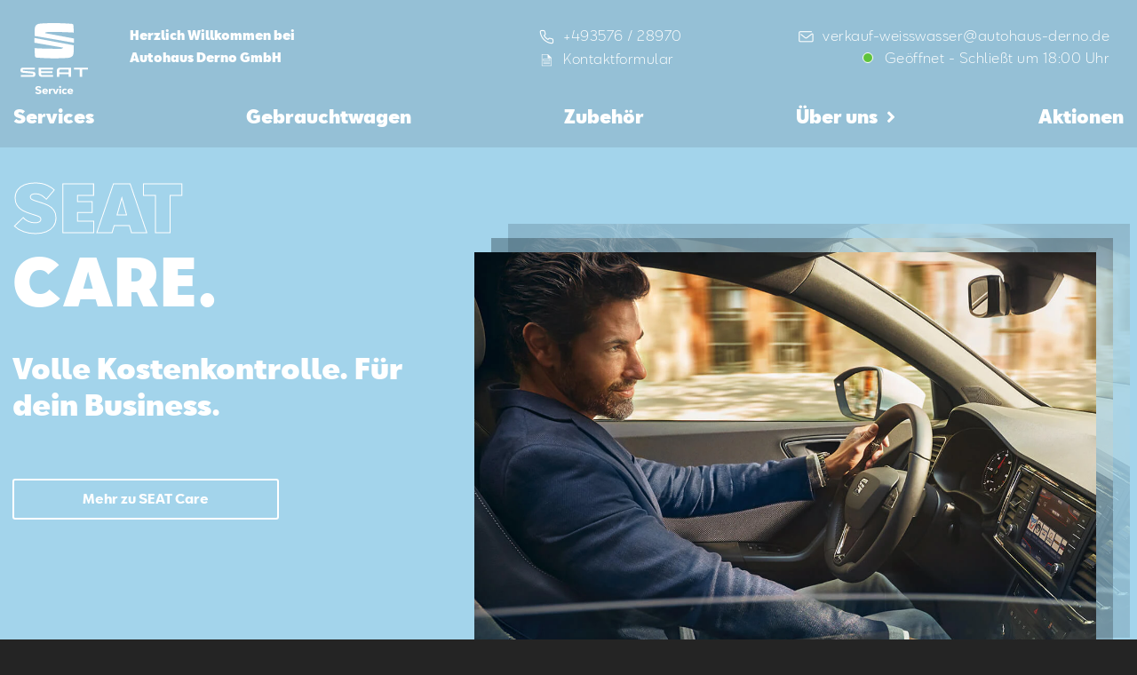

--- FILE ---
content_type: text/html; charset=utf-8
request_url: https://seat-derno-weisswasser.de/seat-for-business
body_size: 22771
content:
<!DOCTYPE html><html lang="de"><head><meta charSet="utf-8"/><link rel="preload" as="image" imagesrcset="https://seat-hws-prod.imgix.net/cms/LP_Business/BusinessCARE/Hero/SEAT_Care_Header_Business_2.png?auto=format&amp;fit=max&amp;w=640 640w, https://seat-hws-prod.imgix.net/cms/LP_Business/BusinessCARE/Hero/SEAT_Care_Header_Business_2.png?auto=format&amp;fit=max&amp;w=750 750w, https://seat-hws-prod.imgix.net/cms/LP_Business/BusinessCARE/Hero/SEAT_Care_Header_Business_2.png?auto=format&amp;fit=max&amp;w=828 828w, https://seat-hws-prod.imgix.net/cms/LP_Business/BusinessCARE/Hero/SEAT_Care_Header_Business_2.png?auto=format&amp;fit=max&amp;w=1080 1080w, https://seat-hws-prod.imgix.net/cms/LP_Business/BusinessCARE/Hero/SEAT_Care_Header_Business_2.png?auto=format&amp;fit=max&amp;w=1200 1200w, https://seat-hws-prod.imgix.net/cms/LP_Business/BusinessCARE/Hero/SEAT_Care_Header_Business_2.png?auto=format&amp;fit=max&amp;w=1920 1920w, https://seat-hws-prod.imgix.net/cms/LP_Business/BusinessCARE/Hero/SEAT_Care_Header_Business_2.png?auto=format&amp;fit=max&amp;w=2048 2048w, https://seat-hws-prod.imgix.net/cms/LP_Business/BusinessCARE/Hero/SEAT_Care_Header_Business_2.png?auto=format&amp;fit=max&amp;w=3840 3840w" imagesizes="100vw"/><title>SEAT for Business | Autohaus Derno GmbH</title><meta name="viewport" content="width=device-width, initial-scale=1.0"/><meta name="format-detection" content="telephone=no"/><meta name="description" content="SEAT for Business: Unser Netzwerk für deine Mobilität ✔ Business Services ✔ Für Firmen, Großkunden &amp; Selbständige » Jetzt Termin vereinbaren!"/><meta name="keywords" content="SEAT, Gebrauchtwagen, Serivce, Zubehör, 2943, Weißwasser"/><meta name="next-head-count" content="7"/><link rel="preload" href="/_next/static/css/83c41866ee1f6031.css" as="style"/><link rel="stylesheet" href="/_next/static/css/83c41866ee1f6031.css" data-n-g=""/><noscript data-n-css=""></noscript><script defer="" nomodule="" src="/_next/static/chunks/polyfills-c67a75d1b6f99dc8.js"></script><script id="ccm" src="https://cloud.ccm19.de/app.js?apiKey=4813c97071448b5b2ccd36ee6039d4e9028789264f4de194&amp;domain=63ff90581f297556e3863c14" referrerPolicy="origin" defer="" data-nscript="beforeInteractive"></script><script defer="" src="/_next/static/chunks/5621.6d6d9675aa55139a.js"></script><script src="/_next/static/chunks/webpack-32a885eb14137bf1.js" defer=""></script><script src="/_next/static/chunks/framework-45ce3d09104a2cae.js" defer=""></script><script src="/_next/static/chunks/main-9bca355f2ceed80a.js" defer=""></script><script src="/_next/static/chunks/pages/_app-490439cd960e660c.js" defer=""></script><script src="/_next/static/chunks/72d08292-54ddefde79297495.js" defer=""></script><script src="/_next/static/chunks/7dae1ac5-48e6407e0dcddcbc.js" defer=""></script><script src="/_next/static/chunks/1762-c098a0db7b0d5ce6.js" defer=""></script><script src="/_next/static/chunks/2341-a8decb00d8b54d49.js" defer=""></script><script src="/_next/static/chunks/2739-a3c7d16ad286d63f.js" defer=""></script><script src="/_next/static/chunks/7625-f9500f561a8d4961.js" defer=""></script><script src="/_next/static/chunks/7305-68b77ffc241fa99b.js" defer=""></script><script src="/_next/static/chunks/7292-13d0c670107d9dd5.js" defer=""></script><script src="/_next/static/chunks/4077-3e11c6441b027f40.js" defer=""></script><script src="/_next/static/chunks/5968-4cef51d4478edf89.js" defer=""></script><script src="/_next/static/chunks/pages/%5Bhost%5D/seat-for-business-278606e77775c6cd.js" defer=""></script><script src="/_next/static/YYSCUxTi4ZOoN_g7ajm7b/_buildManifest.js" defer=""></script><script src="/_next/static/YYSCUxTi4ZOoN_g7ajm7b/_ssgManifest.js" defer=""></script><style data-styled="" data-styled-version="5.2.1">.iPZMzA:before{font-family:'seat-icons' !important;font-style:normal;font-weight:normal !important;font-variant:normal;text-transform:none;line-height:1;-webkit-font-smoothing:antialiased;-moz-osx-font-smoothing:grayscale;content:'Phone';font-size:em;}/*!sc*/
.ekVdeB:before{font-family:'seat-icons' !important;font-style:normal;font-weight:normal !important;font-variant:normal;text-transform:none;line-height:1;-webkit-font-smoothing:antialiased;-moz-osx-font-smoothing:grayscale;content:'Mail';font-size:em;}/*!sc*/
.iFFykk:before{font-family:'seat-icons' !important;font-style:normal;font-weight:normal !important;font-variant:normal;text-transform:none;line-height:1;-webkit-font-smoothing:antialiased;-moz-osx-font-smoothing:grayscale;content:'Contact';font-size:em;}/*!sc*/
.eMwbWm:before{font-family:'seat-icons' !important;font-style:normal;font-weight:normal !important;font-variant:normal;text-transform:none;line-height:1;-webkit-font-smoothing:antialiased;-moz-osx-font-smoothing:grayscale;content:'Info';font-size:em;}/*!sc*/
data-styled.g1[id="Icon-sc-r68h51-0"]{content:"iPZMzA,ekVdeB,iFFykk,eMwbWm,"}/*!sc*/
.ksA-deL{display:block;cursor:pointer;-webkit-text-decoration:none;text-decoration:none;background:transparent;border:0;width:100%;padding:0.5em 1.5em;border:solid 1px #000000;border-radius:3px;color:#000000;text-align:center;margin-bottom:1.25rem;-webkit-transition:-webkit-transform 0.4s cubic-bezier(0.68,-0.6,0.32,1.6);-webkit-transition:transform 0.4s cubic-bezier(0.68,-0.6,0.32,1.6);transition:transform 0.4s cubic-bezier(0.68,-0.6,0.32,1.6);-webkit-user-select:none;-moz-user-select:none;-ms-user-select:none;user-select:none;-webkit-tap-highlight-color:transparent;font-family:SEATBCN,sans-serif;font-style:normal;font-stretch:normal;-webkit-letter-spacing:normal;-moz-letter-spacing:normal;-ms-letter-spacing:normal;letter-spacing:normal;font-weight:normal;-webkit-font-smoothing:antialiased;-moz-osx-font-smoothing:grayscale;font-size:0.938rem;line-height:1.8;font-weight:600;background:none;border:solid 2px #000000;color:#000000;margin-right:0;}/*!sc*/
.ksA-deL + .btn{border-color:#000000;color:#ffffff;background-color:#000000;}/*!sc*/
.ksA-deL + .btn:hover{color:#ffffff;}/*!sc*/
@media (min-width:1024px){.ksA-deL{width:max(40%,300px);white-space:nowrap;}}/*!sc*/
.ksA-deL:active,.ksA-deL:hover{outline:0;color:inherit;-webkit-transform:scale(1.02);-ms-transform:scale(1.02);transform:scale(1.02);border-opacity:1;}/*!sc*/
.ksA-deL > span.icon-container{position:relative;}/*!sc*/
.ksA-deL .Icon-sc-r68h51-0{position:absolute;right:0.3rem;top:-0.32rem;font-size:1.2em;}/*!sc*/
.ksA-deL:active,.ksA-deL:hover{outline:0;color:inherit;-webkit-transform:scale(1);-ms-transform:scale(1);transform:scale(1);border:solid 2px #000000;border-opacity:0.7;background-color:rgba(0,0,0,0.1);}/*!sc*/
data-styled.g4[id="Link__SeatLink-sc-1v2o3qn-0"]{content:"ksA-deL,"}/*!sc*/
.eDnbZS{background-color:#95c0d6;color:#ffffff;padding:20px 0;}/*!sc*/
.eDnbZS .btn{border-color:#ffffff;color:#ffffff;}/*!sc*/
.eDnbZS .btn:hover{border-color:#ffffff;}/*!sc*/
.eDnbZS .btn + .btn{border-color:#ffffff;color:#000000;background-color:#ffffff;}/*!sc*/
data-styled.g6[id="ColoredDiv-sc-1hr38ra-0"]{content:"eDnbZS,"}/*!sc*/
{/*! modern-normalize v1.0.0 | MIT License | https://github.com/sindresorhus/modern-normalize */}/*!sc*/
*,*::before,*::after{box-sizing:border-box;}/*!sc*/
:root{-moz-tab-size:4;tab-size:4;}/*!sc*/
html{line-height:1.15;-webkit-text-size-adjust:100%;}/*!sc*/
body{margin:0;}/*!sc*/
body{font-family:system-ui,-apple-system,'Segoe UI',Roboto,Helvetica,Arial,sans-serif,'Apple Color Emoji','Segoe UI Emoji';}/*!sc*/
hr{height:0;color:inherit;}/*!sc*/
abbr[title]{-webkit-text-decoration:underline dotted;text-decoration:underline dotted;}/*!sc*/
b,strong{font-weight:bolder;}/*!sc*/
code,kbd,samp,pre{font-family:ui-monospace,SFMono-Regular,Consolas,'Liberation Mono',Menlo,monospace;font-size:1em;}/*!sc*/
small{font-size:80%;}/*!sc*/
sub,sup{font-size:75%;line-height:0;position:relative;vertical-align:baseline;}/*!sc*/
sub{bottom:-0.25em;}/*!sc*/
sup{top:-0.5em;}/*!sc*/
table{text-indent:0;border-color:inherit;}/*!sc*/
button,input,optgroup,select,textarea{font-family:inherit;font-size:100%;line-height:1.15;margin:0;}/*!sc*/
button,select{text-transform:none;}/*!sc*/
button,[type='button'],[type='reset'],[type='submit']{-webkit-appearance:button;}/*!sc*/
::-moz-focus-inner{border-style:none;padding:0;}/*!sc*/
:-moz-focusring{outline:1px dotted ButtonText;}/*!sc*/
:-moz-ui-invalid{box-shadow:none;}/*!sc*/
legend{padding:0;}/*!sc*/
progress{vertical-align:baseline;}/*!sc*/
::-webkit-inner-spin-button,::-webkit-outer-spin-button{height:auto;}/*!sc*/
[type='search']{-webkit-appearance:textfield;outline-offset:-2px;}/*!sc*/
::-webkit-search-decoration{-webkit-appearance:none;}/*!sc*/
::-webkit-file-upload-button{-webkit-appearance:button;font:inherit;}/*!sc*/
summary{display:list-item;}/*!sc*/
html{-webkit-scroll-behavior:smooth;-moz-scroll-behavior:smooth;-ms-scroll-behavior:smooth;scroll-behavior:smooth;}/*!sc*/
.button.ccm--button-primary.button.ccm--button-primary,.ccm-root.ccm-root button.ccm--button-primary.ccm--button-primary,.ccm-root.ccm-root button{background:transparent;border:2px #ffff solid;}/*!sc*/
.button.ccm--button-primary.button.ccm--button-primary:hover,.ccm-root.ccm-root button.ccm--button-primary.ccm--button-primary:hover,.ccm-root.ccm-root button:hover,.button.ccm--button-primary.button.ccm--button-primary:focus,.ccm-root.ccm-root button.ccm--button-primary.ccm--button-primary:focus,.ccm-root.ccm-root button:focus{-webkit-text-decoration:none;text-decoration:none;color:#fff;background-color:#787878;border:2px solid #787878;border-radius:0;box-shadow:none;}/*!sc*/
body{background-color:#242424;}/*!sc*/
h1,h2,h3,h4{-webkit-hyphens:auto;-moz-hyphens:auto;-ms-hyphens:auto;hyphens:auto;}/*!sc*/
data-styled.g7[id="sc-global-iOoeYV1"]{content:"sc-global-iOoeYV1,"}/*!sc*/
.kdmgse{background-color:#ededed;overflow:hidden;}/*!sc*/
data-styled.g8[id="Page-sc-be8i2e-0"]{content:"kdmgse,"}/*!sc*/
.iocIKf{padding:3.125rem 0.9rem 2.125rem;}/*!sc*/
@media (min-width:1024px){.iocIKf{width:100%;max-width:1440px;margin:0 auto;}}/*!sc*/
.ilHrEj{padding:3.125rem 0.9rem 2.125rem;padding-top:0;padding-bottom:0;}/*!sc*/
@media (min-width:1024px){.ilHrEj{width:100%;max-width:1440px;margin:0 auto;}}/*!sc*/
data-styled.g9[id="Page__PageContainer-sc-be8i2e-1"]{content:"iocIKf,ilHrEj,"}/*!sc*/
.cdfhbT{background-repeat:no-repeat;background-position:center center;height:100%;width:100%;background-size:contain;}/*!sc*/
.cdfhbT img{-webkit-user-select:none;-moz-user-select:none;-ms-user-select:none;user-select:none;-webkit-user-drag:none;-moz-user-drag:none;-ms-user-drag:none;user-drag:none;}/*!sc*/
data-styled.g24[id="HeroBackgroundImage__BgImage-sc-16ay6ro-0"]{content:"cdfhbT,"}/*!sc*/
.bezzoT{position:relative;margin-right:calc(var(--baseRight) + var(--right) * 2);margin-right:calc(var(--baseTop) + var(--top) * 2);}/*!sc*/
.bezzoT .HeroBackgroundImage__BgImage-sc-16ay6ro-0{position:relative;z-index:2;}/*!sc*/
.bezzoT .HeroBackgroundImage__BgImage-sc-16ay6ro-0 + .HeroBackgroundImage__BgImage-sc-16ay6ro-0{position:absolute;top:0;right:0;bottom:0;z-index:1;margin-right:calc(-2 * var(--right));margin-top:calc(-2 * var(--top));opacity:0.15;}/*!sc*/
.bezzoT .HeroBackgroundImage__BgImage-sc-16ay6ro-0 + .HeroBackgroundImage__BgImage-sc-16ay6ro-0 + .HeroBackgroundImage__BgImage-sc-16ay6ro-0{margin-right:calc(-1 * var(--right));margin-top:calc(-1 * var(--top));opacity:0.3;}/*!sc*/
data-styled.g25[id="HeroBackgroundImage__Container-sc-16ay6ro-1"]{content:"bezzoT,"}/*!sc*/
.cdTSqO{position:relative;overflow:hidden;touch-action:pan-y;}/*!sc*/
.cdTSqO .SliderIndicator__Container-sc-14vpu9c-2{position:absolute;top:50%;z-index:3;-webkit-transform:translateY(-50%);-ms-transform:translateY(-50%);transform:translateY(-50%);right:0;}/*!sc*/
@media (min-width:1024px){.cdTSqO .SliderIndicator__Container-sc-14vpu9c-2{-webkit-transform:unset;-ms-transform:unset;transform:unset;top:unset;bottom:1rem;left:0;right:0;}}/*!sc*/
data-styled.g26[id="HeroSlider__HeroSliderContainer-sc-scgvyi-0"]{content:"cdTSqO,"}/*!sc*/
.jPGPAK{background-color:#a3d4eb;height:100%;-webkit-user-select:none;-moz-user-select:none;-ms-user-select:none;user-select:none;padding:5px 0 0;}/*!sc*/
.HeroSlider__SlideContainer-sc-scgvyi-1 + .HeroSlider__SlideContainer-sc-scgvyi-1{position:absolute;top:0;left:0;right:0;bottom:0;}/*!sc*/
@media (min-width:1024px){.jPGPAK{padding:20px 0 20px;}}/*!sc*/
data-styled.g27[id="HeroSlider__SlideContainer-sc-scgvyi-1"]{content:"jPGPAK,"}/*!sc*/
.cCUrHk{padding:0 0.9rem;height:100%;}/*!sc*/
data-styled.g28[id="HeroSlider__PageConts-sc-scgvyi-2"]{content:"cCUrHk,"}/*!sc*/
.fVMYTZ{display:grid;height:100%;grid-template-columns:1fr;grid-template-rows:min-content min-content 1fr min-content;gap:0px 0px;grid-template-areas:'Heading' 'HeadingB' 'Hero' 'Subtitle' 'Button';-webkit-align-items:end;-webkit-box-align:end;-ms-flex-align:end;align-items:end;padding:2px 0;-webkit-user-select:none;-moz-user-select:none;-ms-user-select:none;user-select:none;}/*!sc*/
@media (min-width:1024px){.fVMYTZ{padding:20px 0;}}/*!sc*/
.fVMYTZ .HeroBackgroundImage__Container-sc-16ay6ro-1{grid-area:Hero;height:100%;}/*!sc*/
.fVMYTZ .HeroBackgroundImage__Container-sc-16ay6ro-1 video{object-fit:contain;}/*!sc*/
.fVMYTZ .HeroBackgroundImage__Container-sc-16ay6ro-1 .HeroBackgroundImage__BgImage-sc-16ay6ro-0{-webkit-user-drag:none;-moz-user-drag:none;-ms-user-drag:none;user-drag:none;-webkit-user-select:none;-moz-user-select:none;-ms-user-select:none;user-select:none;margin-left:auto;}/*!sc*/
.fVMYTZ > .buttons > a.btn{margin:1rem 0 0.5rem 0;font-size:0.8rem;}/*!sc*/
.fVMYTZ > .buttons > a.btn + a.btn{margin-top:0;}/*!sc*/
@media (min-width:1024px){.fVMYTZ{padding-top:0.5rem;grid-gap:0 2rem;grid-template-columns:1fr 1.5fr;grid-template-rows:min-content min-content min-content min-content 1fr 40px;grid-template-areas:'Heading Hero' 'HeadingB Hero' 'Subtitle Hero' 'Button Hero' '. Hero';'. .';}.fVMYTZ > div.buttons{grid-area:Button;}.fVMYTZ > div.buttons > a.btn{display:block;height:auto;margin:0.5rem 0;font-size:0.938rem;}}/*!sc*/
@media (min-width:1440px){.fVMYTZ{grid-gap:0 3rem;}.fVMYTZ > div.buttons > a.btn{margin:1rem 0;}}/*!sc*/
data-styled.g29[id="HeroSlider__Slide-sc-scgvyi-3"]{content:"fVMYTZ,"}/*!sc*/
.ijOeHn{font-family:SEATBCN,sans-serif;font-style:normal;font-stretch:normal;-webkit-letter-spacing:normal;-moz-letter-spacing:normal;-ms-letter-spacing:normal;letter-spacing:normal;font-weight:normal;-webkit-font-smoothing:antialiased;-moz-osx-font-smoothing:grayscale;font-size:2.813rem;font-weight:900;line-height:1.2;-webkit-letter-spacing:1.26px;-moz-letter-spacing:1.26px;-ms-letter-spacing:1.26px;letter-spacing:1.26px;font-family:SEATBCNOutline,sans-serif;position:relative;margin-top:0;z-index:3;margin-bottom:0;grid-area:Heading;font-size:1.4rem;word-break:auto-phrase;-webkit-hyphens:none;-moz-hyphens:none;-ms-hyphens:none;hyphens:none;}/*!sc*/
@supports (-webkit-text-fill-color:transparent){.ijOeHn{font-family:SEATBCN,sans-serif;-webkit-text-fill-color:transparent;-webkit-text-stroke:calc(2.813rem / 45);}}/*!sc*/
@media (min-width:1024px){.ijOeHn{font-size:4.5rem;line-height:1.1;}}/*!sc*/
@media (min-width:1440px){.ijOeHn{font-size:5.625rem;}}/*!sc*/
.kBFXsP{font-family:SEATBCN,sans-serif;font-style:normal;font-stretch:normal;-webkit-letter-spacing:normal;-moz-letter-spacing:normal;-ms-letter-spacing:normal;letter-spacing:normal;font-weight:normal;-webkit-font-smoothing:antialiased;-moz-osx-font-smoothing:grayscale;font-size:2.813rem;font-weight:900;line-height:1.2;-webkit-letter-spacing:1.26px;-moz-letter-spacing:1.26px;-ms-letter-spacing:1.26px;letter-spacing:1.26px;position:relative;margin-top:0;z-index:3;margin-bottom:0;grid-area:Heading;font-size:1.4rem;word-break:auto-phrase;-webkit-hyphens:none;-moz-hyphens:none;-ms-hyphens:none;hyphens:none;grid-area:HeadingB;margin-bottom:0;}/*!sc*/
@media (min-width:425px){.kBFXsP{font-size:2.5rem;}}/*!sc*/
@media (min-width:1024px){.kBFXsP{font-size:4.5rem;}}/*!sc*/
@media (min-width:1440px){.kBFXsP{font-size:5.625rem;}}/*!sc*/
data-styled.g30[id="HeroSlider__Heading-sc-scgvyi-4"]{content:"ijOeHn,kBFXsP,"}/*!sc*/
.iaBbXu{font-family:SEATBCN,sans-serif;font-style:normal;font-stretch:normal;-webkit-letter-spacing:normal;-moz-letter-spacing:normal;-ms-letter-spacing:normal;letter-spacing:normal;font-weight:normal;-webkit-font-smoothing:antialiased;-moz-osx-font-smoothing:grayscale;font-size:1.563rem;font-weight:900;line-height:1.3;margin-bottom:0;width:calc(100% - 32px);-webkit-hyphens:none;-moz-hyphens:none;-ms-hyphens:none;hyphens:none;font-size:1rem;grid-area:Subtitle;margin-top:0;}/*!sc*/
@media (min-width:1024px){.iaBbXu{margin:35px 0 55px;padding-top:0;font-size:2rem;}}/*!sc*/
data-styled.g31[id="HeroSlider__Subtitle-sc-scgvyi-5"]{content:"iaBbXu,"}/*!sc*/
.lcxkMS{-webkit-flex-direction:row;-ms-flex-direction:row;flex-direction:row;display:-webkit-box;display:-webkit-flex;display:-ms-flexbox;display:flex;-webkit-align-items:center;-webkit-box-align:center;-ms-flex-align:center;align-items:center;position:relative;margin-left:0.5rem;}/*!sc*/
data-styled.g32[id="ContactTextButton__ButtonText-sc-46mdhy-0"]{content:"lcxkMS,"}/*!sc*/
.dVqEfz{font-family:SEATBCN,sans-serif;font-style:normal;font-stretch:normal;-webkit-letter-spacing:normal;-moz-letter-spacing:normal;-ms-letter-spacing:normal;letter-spacing:normal;font-weight:normal;-webkit-font-smoothing:antialiased;-moz-osx-font-smoothing:grayscale;font-size:1rem;line-height:1.7;-webkit-flex-direction:row;-ms-flex-direction:row;flex-direction:row;display:-webkit-box;display:-webkit-flex;display:-ms-flexbox;display:flex;border:0;outline:0;background-color:transparent;font-weight:300;line-height:1.56rem;-webkit-letter-spacing:0.48px;-moz-letter-spacing:0.48px;-ms-letter-spacing:0.48px;letter-spacing:0.48px;text-align:left;color:var(--color,#ffffff);position:relative;margin:0rem;padding:1px 6px;cursor:pointer;}/*!sc*/
.dVqEfz .button{position:position:absolute;top:3px;}/*!sc*/
.hEeobJ{font-family:SEATBCN,sans-serif;font-style:normal;font-stretch:normal;-webkit-letter-spacing:normal;-moz-letter-spacing:normal;-ms-letter-spacing:normal;letter-spacing:normal;font-weight:normal;-webkit-font-smoothing:antialiased;-moz-osx-font-smoothing:grayscale;font-size:1rem;line-height:1.7;-webkit-flex-direction:row;-ms-flex-direction:row;flex-direction:row;display:-webkit-box;display:-webkit-flex;display:-ms-flexbox;display:flex;border:0;outline:0;background-color:transparent;font-weight:300;line-height:1.56rem;-webkit-letter-spacing:0.48px;-moz-letter-spacing:0.48px;-ms-letter-spacing:0.48px;letter-spacing:0.48px;text-align:left;color:var(--color,#ffffff);position:relative;margin:0rem;padding:1px 6px;cursor:pointer;font-size:1.5rem;}/*!sc*/
.hEeobJ .button{position:position:absolute;top:3px;}/*!sc*/
data-styled.g33[id="ContactTextButton__TextButton-sc-46mdhy-1"]{content:"dVqEfz,hEeobJ,"}/*!sc*/
.gQBNxZ{position:relative;background:transparent;border:0;outline:0;cursor:pointer;font-family:SEATBCN,sans-serif;font-style:normal;font-stretch:normal;-webkit-letter-spacing:normal;-moz-letter-spacing:normal;-ms-letter-spacing:normal;letter-spacing:normal;font-weight:normal;-webkit-font-smoothing:antialiased;-moz-osx-font-smoothing:grayscale;font-size:0.875rem;line-height:1.63;color:#ffffff;line-height:1.2;}/*!sc*/
.gQBNxZ > p{color:#ffffff;font-size:1.5rem;line-height:1;margin-bottom:10px;}/*!sc*/
.gQBNxZ:hover:after{position:absolute;top:100%;left:50%;z-index:1;content:'verkauf-weisswasser@autohaus-derno.de';background:#a3d4eb;color:#000000;padding:1rem;display:block;width:-webkit-max-content;width:-moz-max-content;width:max-content;font-weight:400;-webkit-transform:translateX(-50%);-ms-transform:translateX(-50%);transform:translateX(-50%);border-radius:2px;}/*!sc*/
.fRQcvY{position:relative;background:transparent;border:0;outline:0;cursor:pointer;font-family:SEATBCN,sans-serif;font-style:normal;font-stretch:normal;-webkit-letter-spacing:normal;-moz-letter-spacing:normal;-ms-letter-spacing:normal;letter-spacing:normal;font-weight:normal;-webkit-font-smoothing:antialiased;-moz-osx-font-smoothing:grayscale;font-size:0.875rem;line-height:1.63;color:#ffffff;line-height:1.2;}/*!sc*/
.fRQcvY > p{color:#ffffff;font-size:1.5rem;line-height:1;margin-bottom:10px;}/*!sc*/
.hgdxjM{position:relative;background:transparent;border:0;outline:0;cursor:pointer;font-family:SEATBCN,sans-serif;font-style:normal;font-stretch:normal;-webkit-letter-spacing:normal;-moz-letter-spacing:normal;-ms-letter-spacing:normal;letter-spacing:normal;font-weight:normal;-webkit-font-smoothing:antialiased;-moz-osx-font-smoothing:grayscale;font-size:0.875rem;line-height:1.63;color:#ffffff;line-height:1.2;}/*!sc*/
.hgdxjM > p{color:#ffffff;font-size:1.5rem;line-height:1;margin-bottom:10px;}/*!sc*/
.hgdxjM:hover:after{position:absolute;top:100%;left:50%;z-index:1;content:'+493576 / 28970';background:#a3d4eb;color:#000000;padding:1rem;display:block;width:-webkit-max-content;width:-moz-max-content;width:max-content;font-weight:400;-webkit-transform:translateX(-50%);-ms-transform:translateX(-50%);transform:translateX(-50%);border-radius:2px;}/*!sc*/
data-styled.g34[id="ContactButton__ConButton-sc-hwakuj-0"]{content:"gQBNxZ,fRQcvY,hgdxjM,"}/*!sc*/
.knyvdF{height:1.8rem;height:80px;margin-left:8px;}/*!sc*/
.knyvdF .cls-1{fill:var(--color,white);}/*!sc*/
.knyvdF.open .cls-1{fill:#33302e;}/*!sc*/
data-styled.g41[id="Menu__Logo-sc-1uyie39-0"]{content:"knyvdF,"}/*!sc*/
.hseRxu{padding:1.1rem 1.3rem 0 1rem;display:-webkit-box;display:-webkit-flex;display:-ms-flexbox;display:flex;-webkit-box-pack:justify;-webkit-justify-content:space-between;-ms-flex-pack:justify;justify-content:space-between;-webkit-align-items:center;-webkit-box-align:center;-ms-flex-align:center;align-items:center;}/*!sc*/
.hseRxu.p-0{padding:0;}/*!sc*/
@media (min-width:1024px){.hseRxu{padding:0.6rem 0 0 0;-webkit-align-items:flex-start;-webkit-box-align:flex-start;-ms-flex-align:flex-start;align-items:flex-start;}}/*!sc*/
data-styled.g42[id="Menu__Container-sc-1uyie39-1"]{content:"hseRxu,"}/*!sc*/
.jMOZrF{background:0;outline:0;border:0;padding:0;}/*!sc*/
.jMOZrF span{display:block;border-bottom:3px solid var(--color);margin-bottom:calc(0.5rem - 2.5px);height:3px;border-radius:4px;width:1.5rem;-webkit-transform-origin:0%;-ms-transform-origin:0%;transform-origin:0%;-webkit-transition:width 0.5s linear,-webkit-transform 0.5s linear,opacity 0.4s linear;-webkit-transition:width 0.5s linear,transform 0.5s linear,opacity 0.4s linear;transition:width 0.5s linear,transform 0.5s linear,opacity 0.4s linear;}/*!sc*/
.jMOZrF span:nth-of-type(2){width:1.8rem;-webkit-transform-origin:50% 50%;-ms-transform-origin:50% 50%;transform-origin:50% 50%;}/*!sc*/
.jMOZrF span:nth-of-type(3){margin-bottom:0;width:1.3rem;}/*!sc*/
@media (min-width:1024px){.jMOZrF{display:none;}}/*!sc*/
.doSAAP{background:0;outline:0;border:0;padding:0;}/*!sc*/
.doSAAP span{display:block;border-bottom:3px solid var(--color);margin-bottom:calc(0.5rem - 2.5px);height:3px;border-radius:4px;width:1.5rem;-webkit-transform-origin:0%;-ms-transform-origin:0%;transform-origin:0%;-webkit-transition:width 0.5s linear,-webkit-transform 0.5s linear,opacity 0.4s linear;-webkit-transition:width 0.5s linear,transform 0.5s linear,opacity 0.4s linear;transition:width 0.5s linear,transform 0.5s linear,opacity 0.4s linear;}/*!sc*/
.doSAAP span{border-color:#000000;}/*!sc*/
.doSAAP span:nth-of-type(2){width:1.8rem;-webkit-transform-origin:50% 50%;-ms-transform-origin:50% 50%;transform-origin:50% 50%;}/*!sc*/
.doSAAP span:nth-of-type(3){margin-bottom:0;width:1.3rem;}/*!sc*/
@media (min-width:1024px){.doSAAP{display:none;}}/*!sc*/
data-styled.g43[id="Menu__Burger-sc-1uyie39-2"]{content:"jMOZrF,doSAAP,"}/*!sc*/
.ghDHfk{position:relative;background:#ffffff;display:-webkit-box;display:-webkit-flex;display:-ms-flexbox;display:flex;-webkit-box-pack:center;-webkit-justify-content:center;-ms-flex-pack:center;justify-content:center;margin-left:-1.1rem;margin-right:-1rem;margin-bottom:4rem;}/*!sc*/
@supports (-webkit-touch-callout:none){.ghDHfk{margin-bottom:7.5rem;}}/*!sc*/
.ghDHfk .ContactButton__ConButton-sc-hwakuj-0,.ghDHfk .ContactButton__ConButton-sc-hwakuj-0 p{-webkit-flex-basis:33%;-ms-flex-preferred-size:33%;flex-basis:33%;background:#ffffff;color:#000000;}/*!sc*/
.ghDHfk .ContactButton__ConButton-sc-hwakuj-0 + .ContactButton__ConButton-sc-hwakuj-0{border-left:1px solid rgba(0,0,0,0.16);}/*!sc*/
data-styled.g44[id="Menu__MenuContactGrid-sc-1uyie39-3"]{content:"ghDHfk,"}/*!sc*/
.fiNHxj{position:absolute;display:none;top:38px;background:var(--bg);left:-0.5rem;right:-1rem;margin:0;padding:0.5rem;}/*!sc*/
.fiNHxj.fiNHxj.fiNHxj > li{list-style:none;padding:0;padding-top:0.2rem;}/*!sc*/
.fiNHxj.fiNHxj.fiNHxj > li > a{padding:0;margin:0;color:var(--color,#fff);font-weight:600;font-size:94%;}/*!sc*/
.fiNHxj.fiNHxj.fiNHxj > li > a:hover{color:rgba(255,255,255,0.5);}/*!sc*/
data-styled.g45[id="Menu__SubMenu-sc-1uyie39-4"]{content:"fiNHxj,"}/*!sc*/
.jiZhvj{position:fixed;top:0;right:0;left:0;bottom:0;background-color:white;padding:1.1rem 1.3rem 0 1rem;-webkit-transition:opacity 300ms ease-out,clip-path 300ms ease-out;transition:opacity 300ms ease-out,clip-path 300ms ease-out;display:none;opacity:0;-webkit-flex-direction:column;-ms-flex-direction:column;flex-direction:column;height:100vh;z-index:100;}/*!sc*/
@supports (-webkit-clip-path:inset(0 0 100% 0)) or (clip-path:inset(0 0 100% 0)){.jiZhvj{display:-webkit-box;display:-webkit-flex;display:-ms-flexbox;display:flex;opacity:1;-webkit-clip-path:inset(0 0 100% 0);clip-path:inset(0 0 100% 0);pointer-events:none;}}/*!sc*/
.jiZhvj .logo{-webkit-align-self:flex-start;-ms-flex-item-align:start;align-self:flex-start;-webkit-flex-shrink:0;-ms-flex-negative:0;flex-shrink:0;}/*!sc*/
.jiZhvj .logo path{fill:var(--color,white);}/*!sc*/
.jiZhvj > nav{display:-webkit-box;display:-webkit-flex;display:-ms-flexbox;display:flex;-webkit-box-flex:1;-webkit-flex-grow:1;-ms-flex-positive:1;flex-grow:1;-webkit-flex-shrink:1;-ms-flex-negative:1;flex-shrink:1;-webkit-flex-direction:column;-ms-flex-direction:column;flex-direction:column;margin-top:2.4rem;overflow-y:auto;margin-bottom:0;}/*!sc*/
.jiZhvj > nav .bread{display:none;}/*!sc*/
.jiZhvj > nav > div:last-of-type{padding-bottom:3rem;}/*!sc*/
.jiZhvj > nav a{font-family:SEATBCN,sans-serif;font-style:normal;font-stretch:normal;-webkit-letter-spacing:normal;-moz-letter-spacing:normal;-ms-letter-spacing:normal;letter-spacing:normal;font-weight:normal;-webkit-font-smoothing:antialiased;-moz-osx-font-smoothing:grayscale;font-size:1.563rem;font-weight:900;line-height:1.3;display:block;padding:0.4rem 0;margin-bottom:0.867rem;}/*!sc*/
.jiZhvj > nav a,.jiZhvj > nav a:hover,.jiZhvj > nav a:focus,.jiZhvj > nav a:visited{color:#000000;-webkit-text-decoration:none;text-decoration:none;outline:0;}/*!sc*/
.jiZhvj > nav a:focus{opacity:0.7;}/*!sc*/
.jiZhvj .Menu__MenuContactGrid-sc-1uyie39-3:before{content:'';display:block;position:absolute;top:-3rem;left:0;right:10px;height:4rem;background:transparent;background:linear-gradient( 0deg,rgba(255,255,255,1) 0%,rgba(255,255,255,0.7651435574229692) 89%,rgba(255,255,255,0) 100% );pointer-events:none;}/*!sc*/
@media (min-width:1024px){.jiZhvj{-webkit-flex-basis:100%;-ms-flex-preferred-size:100%;flex-basis:100%;position:relative;display:block;-webkit-clip-path:none;clip-path:none;background-color:transparent;padding:0;pointer-events:auto;height:auto;}.jiZhvj .Menu__Container-sc-1uyie39-1{display:none;}.jiZhvj nav{-webkit-flex-direction:row;-ms-flex-direction:row;flex-direction:row;overflow:unset;margin:0;}.jiZhvj nav > div:last-of-type{padding-bottom:0rem;}.jiZhvj nav > .nav-link + .nav-link{margin-left:auto;}.jiZhvj nav > .nav-link{position:relative;}.jiZhvj nav > .nav-link:hover a.more:after{-webkit-transform:translateX(10px) rotate(90deg);-ms-transform:translateX(10px) rotate(90deg);transform:translateX(10px) rotate(90deg);}.jiZhvj nav > .nav-link:hover .Menu__SubMenu-sc-1uyie39-4{display:block;opacity:1;}.jiZhvj nav a{font-family:SEATBCN,sans-serif;font-style:normal;font-stretch:normal;-webkit-letter-spacing:normal;-moz-letter-spacing:normal;-ms-letter-spacing:normal;letter-spacing:normal;font-weight:normal;-webkit-font-smoothing:antialiased;-moz-osx-font-smoothing:grayscale;font-size:1.25rem;font-weight:bold;line-height:1.5;display:block;padding:0.4rem 0;margin:0;border-bottom:5px solid transparent;padding-bottom:0.867rem;}.jiZhvj nav a.active{border-bottom-color:var(--color);}.jiZhvj nav a.more:after{display:inline-block;content:'\f105';font-family:'Font Awesome 5 Free';font-weight:900;-webkit-transform:translateX(10px);-ms-transform:translateX(10px);transform:translateX(10px);-webkit-transition:-webkit-transform 0.1s ease-out;-webkit-transition:transform 0.1s ease-out;transition:transform 0.1s ease-out;}.jiZhvj nav a,.jiZhvj nav a:hover,.jiZhvj nav a:focus,.jiZhvj nav a:visited{color:var(--color);}.jiZhvj nav a:hover{opacity:0.7;}.jiZhvj nav .bread{display:block;}.jiZhvj nav .bread a{text-transform:capitalize;font-family:SEATBCN,sans-serif;font-style:normal;font-stretch:normal;-webkit-letter-spacing:normal;-moz-letter-spacing:normal;-ms-letter-spacing:normal;letter-spacing:normal;font-weight:normal;-webkit-font-smoothing:antialiased;-moz-osx-font-smoothing:grayscale;font-size:1rem;line-height:1.7;display:block;padding-bottom:0.2rem;padding-top:0.6rem;}.jiZhvj nav .bread div{display:-webkit-box;display:-webkit-flex;display:-ms-flexbox;display:flex;}.jiZhvj nav .bread div:before{display:block;font-family:'Font Awesome 5 Free';content:'\f054';font-weight:900;padding-right:0.9rem;padding-top:0.9rem;color:var(--color);}.jiZhvj .Menu__MenuContactGrid-sc-1uyie39-3{display:none;}.jiZhvj .Menu__MenuContactGrid-sc-1uyie39-3:before{display:none;}}/*!sc*/
@media (min-width:1440px){.jiZhvj nav.safari .nav-link{margin-bottom:2rem;}.jiZhvj nav .nav-link,.jiZhvj nav .bread{display:-webkit-box;display:-webkit-flex;display:-ms-flexbox;display:flex;}.jiZhvj nav .nav-link div,.jiZhvj nav .bread div{margin-left:0.9rem;}}/*!sc*/
data-styled.g46[id="Menu__MainMenuContainer-sc-1uyie39-5"]{content:"jiZhvj,"}/*!sc*/
.bqa-dyB{padding:0;}/*!sc*/
.bqa-dyB .head{-webkit-box-pack:justify;-webkit-justify-content:space-between;-ms-flex-pack:justify;justify-content:space-between;-webkit-align-items:flex-start;-webkit-box-align:flex-start;-ms-flex-align:flex-start;align-items:flex-start;display:-webkit-box;display:-webkit-flex;display:-ms-flexbox;display:flex;}/*!sc*/
.bqa-dyB .head img{height:1.5rem;object-fit:contain;margin:0 0 1rem 0;}/*!sc*/
.bqa-dyB .head img + img{width:1.5rem;object-fit:contain;margin-left:auto;}/*!sc*/
.bqa-dyB .content{-webkit-flex-direction:row;-ms-flex-direction:row;flex-direction:row;display:-webkit-box;display:-webkit-flex;display:-ms-flexbox;display:flex;padding:0.7rem 1rem;}/*!sc*/
.bqa-dyB .content .frontPart{-webkit-flex-direction:column;-ms-flex-direction:column;flex-direction:column;display:-webkit-box;display:-webkit-flex;display:-ms-flexbox;display:flex;-webkit-box-flex:1;-webkit-flex-grow:1;-ms-flex-positive:1;flex-grow:1;}/*!sc*/
.bqa-dyB .content .frontPart .welcome{font-family:SEATBCN,sans-serif;font-style:normal;font-stretch:normal;-webkit-letter-spacing:normal;-moz-letter-spacing:normal;-ms-letter-spacing:normal;letter-spacing:normal;font-weight:normal;-webkit-font-smoothing:antialiased;-moz-osx-font-smoothing:grayscale;font-size:0.875rem;line-height:1.63;font-size:10px;-webkit-flex-direction:column;-ms-flex-direction:column;flex-direction:column;display:-webkit-box;display:-webkit-flex;display:-ms-flexbox;display:flex;line-height:1rem;font-weight:bold;text-align:left;color:var(--color);margin-left:0rem;margin-bottom:0.5rem;}/*!sc*/
.bqa-dyB .content .frontPart .contact{display:none;font-family:SEATBCN,sans-serif;font-style:normal;font-stretch:normal;-webkit-letter-spacing:normal;-moz-letter-spacing:normal;-ms-letter-spacing:normal;letter-spacing:normal;font-weight:normal;-webkit-font-smoothing:antialiased;-moz-osx-font-smoothing:grayscale;font-size:1rem;line-height:1.7;font-weight:300;line-height:1.56rem;-webkit-letter-spacing:0.48px;-moz-letter-spacing:0.48px;-ms-letter-spacing:0.48px;letter-spacing:0.48px;text-align:left;color:var(--color,white);margin-left:auto;margin-bottom:0.5rem;font-size:0.875rem;-webkit-align-content:start;-ms-flex-line-pack:start;align-content:start;}/*!sc*/
.bqa-dyB .content .frontPart .contact span{-webkit-align-items:center;-webkit-box-align:center;-ms-flex-align:center;align-items:center;-webkit-box-pack:center;-webkit-justify-content:center;-ms-flex-pack:center;justify-content:center;position:relative;}/*!sc*/
.bqa-dyB .content .frontPart .contact .text{margin-left:1.25rem;}/*!sc*/
.bqa-dyB .content .frontPart .time{font-family:SEATBCN,sans-serif;font-style:normal;font-stretch:normal;-webkit-letter-spacing:normal;-moz-letter-spacing:normal;-ms-letter-spacing:normal;letter-spacing:normal;font-weight:normal;-webkit-font-smoothing:antialiased;-moz-osx-font-smoothing:grayscale;font-size:1rem;line-height:1.7;margin:0;font-size:12px;font-weight:300;font-stretch:normal;font-style:normal;line-height:1.56;-webkit-letter-spacing:0.48px;-moz-letter-spacing:0.48px;-ms-letter-spacing:0.48px;letter-spacing:0.48px;text-align:left;color:var(--color,white);}/*!sc*/
.bqa-dyB .content .frontPart .time .timeSpan{display:block;}/*!sc*/
.bqa-dyB .content .frontPart .time .timeDiv{-webkit-flex-direction:row;-ms-flex-direction:row;flex-direction:row;display:none;}/*!sc*/
.bqa-dyB .content .iconView{-webkit-flex-direction:row;-ms-flex-direction:row;flex-direction:row;display:-webkit-box;display:-webkit-flex;display:-ms-flexbox;display:flex;-webkit-box-pack:center;-webkit-justify-content:center;-ms-flex-pack:center;justify-content:center;-webkit-align-items:center;-webkit-box-align:center;-ms-flex-align:center;align-items:center;}/*!sc*/
.bqa-dyB .content .iconView span{color:white;font-size:2rem;}/*!sc*/
@media (min-width:1024px){.bqa-dyB{display:-webkit-box;display:-webkit-flex;display:-ms-flexbox;display:flex;padding:1rem 0.938rem 0;-webkit-flex-wrap:wrap;-ms-flex-wrap:wrap;flex-wrap:wrap;top:0;left:0;right:0;}.bqa-dyB .head{display:-webkit-box;display:-webkit-flex;display:-ms-flexbox;display:flex;-webkit-box-pack:center;-webkit-justify-content:center;-ms-flex-pack:center;justify-content:center;}.bqa-dyB .head img{height:2.562rem;margin:0.18rem 0 1rem 0;}.bqa-dyB .head img + img{display:none;}.bqa-dyB .content{-webkit-box-flex:1;-webkit-flex-grow:1;-ms-flex-positive:1;flex-grow:1;}@media (min-width:1024px){.bqa-dyB .content{-webkit-flex:1 1 calc(100% - 200px);-ms-flex:1 1 calc(100% - 200px);flex:1 1 calc(100% - 200px);}}.bqa-dyB .content .frontPart{-webkit-flex-direction:row;-ms-flex-direction:row;flex-direction:row;display:-webkit-box;display:-webkit-flex;display:-ms-flexbox;display:flex;-webkit-box-flex:1;-webkit-flex-grow:1;-ms-flex-positive:1;flex-grow:1;}.bqa-dyB .content .frontPart .welcome{line-height:1.57rem;font-size:14px;margin-left:1.938rem;margin-bottom:0rem;height:2.562rem;-webkit-box-flex:1;-webkit-flex-grow:1;-ms-flex-positive:1;flex-grow:1;}@media (min-width:1024px){.bqa-dyB .content .frontPart .welcome{-webkit-flex:0 1 300px;-ms-flex:0 1 300px;flex:0 1 300px;}}.bqa-dyB .content .frontPart .contact{display:-webkit-box;display:-webkit-flex;display:-ms-flexbox;display:flex;-webkit-flex-direction:row;-ms-flex-direction:row;flex-direction:row;gap:0 30px;-webkit-flex-wrap:wrap;-ms-flex-wrap:wrap;flex-wrap:wrap;max-width:60vw;-webkit-box-pack:end;-webkit-justify-content:end;-ms-flex-pack:end;justify-content:end;}@media (min-width:1024px){.bqa-dyB .content .frontPart .contact{gap:5px 30px;max-width:644px;-webkit-box-pack:justify;-webkit-justify-content:space-between;-ms-flex-pack:justify;justify-content:space-between;}.bqa-dyB .content .frontPart .contact .timeDiv{margin-left:-3px;}}.bqa-dyB .content .frontPart .contact .Icon-sc-r68h51-0 + *{margin-left:0;}.bqa-dyB .content .frontPart .contact .Icon-sc-r68h51-0{padding-right:0.5rem;font-size:1.3em;display:inline-block;-webkit-transform:translateY(3px);-ms-transform:translateY(3px);transform:translateY(3px);}.bqa-dyB .content .frontPart .contact span .Icon-sc-r68h51-0{display:inline-block;-webkit-transform:translateY(5px);-ms-transform:translateY(5px);transform:translateY(5px);}.bqa-dyB .content .frontPart .contact .timeDiv{font-size:1rem;}.bqa-dyB .content .frontPart .contact button{padding-left:0;padding-right:0;}.bqa-dyB .content .frontPart .contact span.uhrzeit{padding-left:3px;}.bqa-dyB .content .frontPart .time{font-size:1rem;margin:0;}.bqa-dyB .content .frontPart .time .timeSpan{display:none;}.bqa-dyB .content .frontPart .time .timeDiv{-webkit-flex-direction:row;-ms-flex-direction:row;flex-direction:row;display:-webkit-box;display:-webkit-flex;display:-ms-flexbox;display:flex;}.bqa-dyB .content .iconView{display:none;}}/*!sc*/
data-styled.g47[id="Header__View-sc-1ag9wnp-0"]{content:"bqa-dyB,"}/*!sc*/
.ipoMkc{display:-webkit-box;display:-webkit-flex;display:-ms-flexbox;display:flex;-webkit-flex-direction:column;-ms-flex-direction:column;flex-direction:column;height:100vh;height:100svh;--bg:#a3d4eb;--color:#ffffff;background-color:var(--bg);-webkit-transition:background-color 300ms ease-out;transition:background-color 300ms ease-out;}/*!sc*/
@media (min-width:1024px){.ipoMkc{height:70vh;min-height:920px;}}/*!sc*/
@-webkit-keyframes slide-in-top{0%{-webkit-transform:translateY(-1000px);-ms-transform:translateY(-1000px);transform:translateY(-1000px);opacity:0;}100%{-webkit-transform:translateY(0);-ms-transform:translateY(0);transform:translateY(0);opacity:1;}}/*!sc*/
@keyframes slide-in-top{0%{-webkit-transform:translateY(-1000px);-ms-transform:translateY(-1000px);transform:translateY(-1000px);opacity:0;}100%{-webkit-transform:translateY(0);-ms-transform:translateY(0);transform:translateY(0);opacity:1;}}/*!sc*/
@media print{.ipoMkc{display:none;}}/*!sc*/
.dPUUfP{display:-webkit-box;display:-webkit-flex;display:-ms-flexbox;display:flex;-webkit-flex-direction:column;-ms-flex-direction:column;flex-direction:column;position:fixed;top:0;left:0;right:0;-webkit-transform:translateY(-1000px);-ms-transform:translateY(-1000px);transform:translateY(-1000px);height:220px;--bg:#a3d4eb;--color:#ffffff;background-color:var(--bg);-webkit-transition:background-color 300ms ease-out;transition:background-color 300ms ease-out;}/*!sc*/
@media (min-width:1024px){.dPUUfP{height:unset;}}/*!sc*/
@-webkit-keyframes slide-in-top{0%{-webkit-transform:translateY(-1000px);-ms-transform:translateY(-1000px);transform:translateY(-1000px);opacity:0;}100%{-webkit-transform:translateY(0);-ms-transform:translateY(0);transform:translateY(0);opacity:1;}}/*!sc*/
@keyframes slide-in-top{0%{-webkit-transform:translateY(-1000px);-ms-transform:translateY(-1000px);transform:translateY(-1000px);opacity:0;}100%{-webkit-transform:translateY(0);-ms-transform:translateY(0);transform:translateY(0);opacity:1;}}/*!sc*/
@media print{.dPUUfP{display:none;}}/*!sc*/
data-styled.g48[id="Header__HeaderContainer-sc-1ag9wnp-1"]{content:"ipoMkc,dPUUfP,"}/*!sc*/
.fsVYHd{display:none;-webkit-flex:1 1 100%;-ms-flex:1 1 100%;flex:1 1 100%;overflow:hidden;display:-webkit-box;display:-webkit-flex;display:-ms-flexbox;display:flex;-webkit-flex-direction:row;-ms-flex-direction:row;flex-direction:row;width:100%;}/*!sc*/
.fsVYHd > *{-webkit-flex-basis:100%;-ms-flex-preferred-size:100%;flex-basis:100%;}/*!sc*/
data-styled.g49[id="Header__ChildContainer-sc-1ag9wnp-2"]{content:"fsVYHd,"}/*!sc*/
.jKscgq{width:0;height:100%;border:solid 1px var(--color,white);margin:0 0.5rem;}/*!sc*/
data-styled.g50[id="Header__Devider-sc-1ag9wnp-3"]{content:"jKscgq,"}/*!sc*/
.iVpmxk{overflow:hidden;}/*!sc*/
data-styled.g51[id="_app__Content-sc-10s83us-0"]{content:"iVpmxk,"}/*!sc*/
.kNpxEV{color:#ffffff;}/*!sc*/
@media (min-width:1024px){.kNpxEV{display:none;}}/*!sc*/
data-styled.g52[id="MobileMenu__ColoredDiv-sc-34jzxr-0"]{content:"kNpxEV,"}/*!sc*/
.iKreHX{display:-webkit-box;display:-webkit-flex;display:-ms-flexbox;display:flex;width:100%;touch-action:pan-y;position:relative;color:var(--color,white);}/*!sc*/
.iKreHX > div.link{font-family:SEATBCN,sans-serif;font-style:normal;font-stretch:normal;-webkit-letter-spacing:normal;-moz-letter-spacing:normal;-ms-letter-spacing:normal;letter-spacing:normal;font-weight:normal;-webkit-font-smoothing:antialiased;-moz-osx-font-smoothing:grayscale;font-size:0.875rem;line-height:1.63;-webkit-flex:0 0 auto;-ms-flex:0 0 auto;flex:0 0 auto;margin:auto;padding:0.8rem 0 0.8rem;-webkit-user-select:none;-moz-user-select:none;-ms-user-select:none;user-select:none;}/*!sc*/
@media (min-width:1024px){.iKreHX > div.link{padding:2rem 0rem 2rem;}}/*!sc*/
.iKreHX .drag{position:absolute;content:'';bottom:calc(50% - 1rem);left:0;width:var(--width);height:4px;background:var(--color,white);display:block;}/*!sc*/
data-styled.g53[id="MobileMenu__MenuContainer-sc-34jzxr-1"]{content:"iKreHX,"}/*!sc*/
.KgXFq{display:none;}/*!sc*/
data-styled.g54[id="Head__Track-sc-10fv6ky-0"]{content:"KgXFq,"}/*!sc*/
.cpPRPR{position:absolute;top:0;left:0;right:0;bottom:0;display:grid;place-items:center;background-color:rgba(1,1,1,0.3);cursor:progress;display:grid;place-items:center;}/*!sc*/
@-webkit-keyframes spin{100%{-webkit-transform:rotate(360deg);-ms-transform:rotate(360deg);transform:rotate(360deg);}}/*!sc*/
@keyframes spin{100%{-webkit-transform:rotate(360deg);-ms-transform:rotate(360deg);transform:rotate(360deg);}}/*!sc*/
.cpPRPR:after{font-family:'Font Awesome 5 Free';font-weight:900;content:'\f1ce';color:white;font-size:3rem;-webkit-font-smoothing:antialiased;display:inline-block;font-style:normal;font-feature-settings:normal;font-variant:normal;text-rendering:auto;line-height:1;-webkit-animation:spin 3s linear infinite;animation:spin 3s linear infinite;}/*!sc*/
data-styled.g55[id="Spinner-sc-1y2asd-0"]{content:"cpPRPR,"}/*!sc*/
.levLSK{position:relative;min-height:300px;}/*!sc*/
data-styled.g56[id="Campaigns__Container-sc-5o43pn-0"]{content:"levLSK,"}/*!sc*/
.dVxmjA .Collapsible{font-family:SEATBCN,sans-serif;font-style:normal;font-stretch:normal;-webkit-letter-spacing:normal;-moz-letter-spacing:normal;-ms-letter-spacing:normal;letter-spacing:normal;font-weight:normal;-webkit-font-smoothing:antialiased;-moz-osx-font-smoothing:grayscale;font-size:0.938rem;line-height:1.8;font-weight:600;color:black;border:0;}/*!sc*/
.dVxmjA .Collapsible__contentInner{padding:0 10px 10px 10px;border-bottom:1.5px solid lightGrey;border-top:0;}/*!sc*/
.dVxmjA .Collapsible__contentInner p{margin-bottom:10px;line-height:22px;font-size:14px;}/*!sc*/
.dVxmjA .Collapsible__contentInner p:last-child{margin-bottom:0;}/*!sc*/
.dVxmjA .Collapsible__trigger{font-family:SEATBCN,sans-serif;font-style:normal;font-stretch:normal;-webkit-letter-spacing:normal;-moz-letter-spacing:normal;-ms-letter-spacing:normal;letter-spacing:normal;font-weight:normal;-webkit-font-smoothing:antialiased;-moz-osx-font-smoothing:grayscale;font-size:0.938rem;line-height:1.8;font-weight:600;display:block;font-weight:bold;-webkit-text-decoration:none;text-decoration:none;color:black;position:relative;padding:10px 0px 10px 0;background:white;}/*!sc*/
.dVxmjA .Collapsible__trigger:after{font-family:'Font Awesome 5 Free';content:'\f107';position:absolute;right:10px;top:10px;display:block;-webkit-transition:-webkit-transform 300ms;-webkit-transition:transform 300ms;transition:transform 300ms;font-size:1.2rem;}/*!sc*/
.dVxmjA .Collapsible__trigger:focus{outline:none;}/*!sc*/
.dVxmjA .Collapsible__trigger.is-open{border:0;}/*!sc*/
.dVxmjA .Collapsible__trigger.is-open:after{-webkit-transform:rotateZ(180deg);-ms-transform:rotateZ(180deg);transform:rotateZ(180deg);}/*!sc*/
.dVxmjA .Collapsible__trigger.is-disabled{opacity:0.5;background-color:white;}/*!sc*/
.dVxmjA .CustomTriggerCSS{background-color:white;border:0;border-bottom:1.5px solid lightgray;}/*!sc*/
.dVxmjA .CustomTriggerCSS--open{border:0;border-bottom:1.5px solid lightgray;}/*!sc*/
data-styled.g127[id="Akkordion__AkkordionView-sc-1d3vgxr-0"]{content:"dVxmjA,"}/*!sc*/
.cMvtiq{font-family:SEATBCN,sans-serif;font-style:normal;font-stretch:normal;-webkit-letter-spacing:normal;-moz-letter-spacing:normal;-ms-letter-spacing:normal;letter-spacing:normal;font-weight:normal;-webkit-font-smoothing:antialiased;-moz-osx-font-smoothing:grayscale;font-size:1.25rem;font-weight:bold;line-height:1.5;line-height:1.2;margin:0;padding:1.9rem 0;background-color:#ededed;text-align:left;}/*!sc*/
@media (min-width:1024px){.cMvtiq{font-family:SEATBCN,sans-serif;font-style:normal;font-stretch:normal;-webkit-letter-spacing:normal;-moz-letter-spacing:normal;-ms-letter-spacing:normal;letter-spacing:normal;font-weight:normal;-webkit-font-smoothing:antialiased;-moz-osx-font-smoothing:grayscale;font-size:2.188rem;font-weight:900;line-height:1.24;padding-top:2.7rem;}}/*!sc*/
data-styled.g129[id="Business__Heading-sc-1j2w7hq-0"]{content:"cMvtiq,"}/*!sc*/
.gvHEVF{background-color:#ededed;}/*!sc*/
data-styled.g130[id="Business__MainContent-sc-1j2w7hq-1"]{content:"gvHEVF,"}/*!sc*/
.hiSFEm > a.btn{width:95%;margin:3rem auto 4.5rem !important;color:#000;border-color:#000;border-width:1px;}/*!sc*/
@media (min-width:1024px){.hiSFEm > a.btn{width:auto;display:inline-block;margin:3rem 0 4.5rem;padding-left:5rem;padding-right:5rem;}}/*!sc*/
data-styled.g131[id="Business__Network-sc-1j2w7hq-2"]{content:"hiSFEm,"}/*!sc*/
@media (min-width:1024px){.gtHxxP{display:grid;grid-template-columns:1fr 1fr;gap:1.8rem;}}/*!sc*/
.gtHxxP .Collapsible__trigger{padding-top:1rem;padding-bottom:1rem;font-size:16px;font-weight:600;border-bottom:1px solid #948983;background-color:#ededed;}/*!sc*/
.gtHxxP .Collapsible__trigger::after{top:0.95rem;}/*!sc*/
@media (min-width:1024px){.gtHxxP .Collapsible__trigger{padding-top:1.25rem;padding-bottom:1.25rem;font-size:20px;border-bottom-width:2px;}.gtHxxP .Collapsible__trigger::after{top:1.55rem;}}/*!sc*/
data-styled.g132[id="Business__NetworkBody-sc-1j2w7hq-3"]{content:"gtHxxP,"}/*!sc*/
.jssHEs{font-family:SEATBCN,sans-serif;font-style:normal;font-stretch:normal;-webkit-letter-spacing:normal;-moz-letter-spacing:normal;-ms-letter-spacing:normal;letter-spacing:normal;font-weight:normal;-webkit-font-smoothing:antialiased;-moz-osx-font-smoothing:grayscale;font-size:1.875rem;font-weight:300;line-height:1.3;margin-top:5rem;font-weight:300;line-height:35px;text-align:left;}/*!sc*/
data-styled.g133[id="Business__NetworkHeading-sc-1j2w7hq-4"]{content:"jssHEs,"}/*!sc*/
</style></head><body><div id="__next" data-reactroot=""><div id="header" class="Header__HeaderContainer-sc-1ag9wnp-1 ipoMkc"><div class="Page__PageContainer-sc-be8i2e-1 Header__View-sc-1ag9wnp-0 iocIKf bqa-dyB"><div class="Menu__Container-sc-1uyie39-1 hseRxu"><a href="/"><svg data-name="Ebene 2" xmlns="http://www.w3.org/2000/svg" viewBox="0 0 495.54 519.3" class="Menu__Logo-sc-1uyie39-0 knyvdF"><path class="cls-1" d="M353.05 338.65v21.49H284.7v-5.97c0-9.3 1.49-15.52 12.46-15.52h55.89Zm-60.1-13.25c-17.98 0-26.23 9.56-26.23 24.83v43.08h17.98v-19.83h68.35v19.83h17.99V325.4h-78.09Zm100.11 0v13.26h42.2v54.65h17.98v-54.65h42.29V325.4H393.06Zm-241.54 41.75c0 9.49 1.93 12.9 12.46 12.9h74.93v13.25h-79.15c-17.97 0-26.33-8.08-26.33-23.34v-44.57h105.48v13.26h-87.39v13.33h83.88v12.98h-83.88v2.19ZM23.08 349c-5.53-.44-6.5-2.36-6.5-5.7 0-3.07 1.67-4.83 5.88-4.83h82.74V325.4H20.36C8.24 325.4 0 330.06 0 343.57s6.23 18.16 20 19.3l67.12 5.61c5.18.44 6.58 2.19 6.58 5.87s-1.58 5.71-6.14 5.71H3.34v13.25h85.72c14.74 0 21.23-5.88 21.23-19.83 0-12.72-5.89-17.72-20.26-18.95L23.09 349Zm80.43-255.48c.24-9.27.83-31.97 1.28-45.35.58-17.11 4.19-27.54 11.25-33.81 9.75-8.66 21.13-10.73 48.29-12.2 62.93-3.42 126.98-2.95 207.26 2.67 8.35.58 11.51 2.15 13.16 3.28 3.55 2.43 4 5.16 4.94 19.41.54 8.15 1.63 29.9 2.22 41.85-27.69-1.42-74.68-3.83-115.62-4.25-40.94-.41-77.79.25-82.17.81-8.95 1.14-13.05 5.32-14.26 7.15l212.44 39.38v31L103.51 93.52Zm-.27 15.12 288.83 53.78c-.2 7.85-.84 32.76-1.33 47.04-.58 17.12-4.19 27.55-11.25 33.82-9.75 8.66-21.13 10.72-48.29 12.2-62.93 3.42-126.98 2.95-207.26-2.67-8.35-.58-11.51-2.16-13.16-3.28-3.55-2.43-4-5.16-4.94-19.41-.63-9.53-2.01-37.67-2.46-46.98 37.24 2.51 94.46 4.36 141.09 4.36 11.71 0 42.15.37 50.25.37 6.33 0 14.85-1.74 19.17-8.48l-210.65-35.93v-34.82Zm5.27 401.55 8.07-7.92c2.99 3.66 7.99 6.72 14.34 6.72 5.15 0 9.41-2.02 9.41-6.35 0-3.96-3.36-5.3-7.17-6.5l-6.42-1.94c-8.22-2.54-17.48-6.27-17.48-17.26s9.41-16.36 21.66-16.36 18.75 5.3 21.44 8.07l-7.47 8.37c-3.06-3.29-7.32-6.35-13.52-6.35-5.08 0-8.37 2.02-8.37 5.45 0 4.03 4.93 5.6 7.69 6.42l6.5 2.02c6.5 2.02 16.88 5.3 16.88 17.11 0 11.13-9.34 17.63-22.64 17.63-9.71 0-17.85-3.44-22.93-9.12Zm93.16-7.32h-28.99c.82 5.15 4.56 7.69 10.08 7.69 5.23 0 8.89-2.47 10.61-4.26l6.87 6.13c-4.56 4.48-10.91 6.87-18.45 6.87-14.27 0-22.04-8.37-22.04-20.32s7.54-20.32 21.22-20.32 20.84 7.99 20.84 20.39c0 1.2-.07 2.54-.15 3.81Zm-28.91-8.07h16.44c-.75-4.86-3.59-7.47-7.99-7.47s-7.62 2.76-8.44 7.47Zm63.2-15.76-.82 11.66c-1.27-.22-3.06-.6-4.86-.6-5.9 0-8.74 4.33-8.74 11.06v17.18h-12.85v-38.7h11.28l1.49 7.25c2.54-5.53 6.65-8.22 11.28-8.22 1.42 0 2.39.07 3.21.37Zm45.05.59-15.54 38.7H252.1l-15.54-38.7h13.6l8.67 28.09 8.59-28.09h13.6Zm2.92-12.99c0-4.11 3.21-7.32 7.25-7.32s7.32 3.21 7.32 7.32-3.29 7.32-7.32 7.32-7.25-3.29-7.25-7.32Zm.9 12.99h12.85v38.7h-12.85v-38.7Zm19.87 19.43c0-11.58 7.62-20.39 20.92-20.39 7.25 0 11.88 2.61 15.61 5.68l-7.25 7.62c-1.87-2.09-4.33-3.36-7.47-3.36-5.53 0-9.19 3.96-9.19 10.38s3.88 10.53 9.34 10.53c3.59 0 6.2-1.72 7.92-3.89l7.84 6.87c-3.88 3.96-9.04 6.8-16.88 6.8-13.67 0-20.84-8.89-20.84-20.25Zm82.18 3.81h-28.99c.82 5.15 4.56 7.69 10.09 7.69 5.23 0 8.89-2.47 10.61-4.26l6.87 6.13c-4.56 4.48-10.91 6.87-18.45 6.87-14.27 0-22.04-8.37-22.04-20.32s7.55-20.32 21.22-20.32 20.84 7.99 20.84 20.39c0 1.2-.07 2.54-.15 3.81Zm-28.91-8.07h16.44c-.75-4.86-3.59-7.47-7.99-7.47s-7.62 2.76-8.44 7.47Z"></path></svg></a><button aria-label="Hauptmenü" class="Menu__Burger-sc-1uyie39-2 jMOZrF"><span></span><span></span><span></span></button></div><div class="content"><div class="frontPart"><div class="welcome"><span>Herzlich Willkommen bei </span><span>Autohaus Derno GmbH</span></div><div class="contact"><button class="ContactTextButton__TextButton-sc-46mdhy-1 dVqEfz"><i class="Icon-sc-r68h51-0 iPZMzA button"></i><span class="ContactTextButton__ButtonText-sc-46mdhy-0 lcxkMS">+493576 / 28970</span></button><button class="ContactTextButton__TextButton-sc-46mdhy-1 dVqEfz"><i class="Icon-sc-r68h51-0 ekVdeB button"></i><span class="ContactTextButton__ButtonText-sc-46mdhy-0 lcxkMS">verkauf-weisswasser@autohaus-derno.de</span></button><button class="ContactTextButton__TextButton-sc-46mdhy-1 dVqEfz"><i class="Icon-sc-r68h51-0 iFFykk button"></i><span class="ContactTextButton__ButtonText-sc-46mdhy-0 lcxkMS">Kontaktformular</span></button><div class="timeDiv"></div></div><div class="time"><div class="timeSpan"></div></div></div><div class="iconView"><button class="ContactTextButton__TextButton-sc-46mdhy-1 hEeobJ"><i class="Icon-sc-r68h51-0 eMwbWm button"></i></button><div class="Header__Devider-sc-1ag9wnp-3 jKscgq"></div><button class="ContactTextButton__TextButton-sc-46mdhy-1 hEeobJ"><i class="Icon-sc-r68h51-0 iPZMzA button"></i></button></div></div><div class="Menu__MainMenuContainer-sc-1uyie39-5 jiZhvj"><div class="Menu__Container-sc-1uyie39-1 hseRxu p-0"><a href="/"><svg data-name="Ebene 2" xmlns="http://www.w3.org/2000/svg" viewBox="0 0 495.54 519.3" class="Menu__Logo-sc-1uyie39-0 knyvdF"><path class="cls-1" d="M353.05 338.65v21.49H284.7v-5.97c0-9.3 1.49-15.52 12.46-15.52h55.89Zm-60.1-13.25c-17.98 0-26.23 9.56-26.23 24.83v43.08h17.98v-19.83h68.35v19.83h17.99V325.4h-78.09Zm100.11 0v13.26h42.2v54.65h17.98v-54.65h42.29V325.4H393.06Zm-241.54 41.75c0 9.49 1.93 12.9 12.46 12.9h74.93v13.25h-79.15c-17.97 0-26.33-8.08-26.33-23.34v-44.57h105.48v13.26h-87.39v13.33h83.88v12.98h-83.88v2.19ZM23.08 349c-5.53-.44-6.5-2.36-6.5-5.7 0-3.07 1.67-4.83 5.88-4.83h82.74V325.4H20.36C8.24 325.4 0 330.06 0 343.57s6.23 18.16 20 19.3l67.12 5.61c5.18.44 6.58 2.19 6.58 5.87s-1.58 5.71-6.14 5.71H3.34v13.25h85.72c14.74 0 21.23-5.88 21.23-19.83 0-12.72-5.89-17.72-20.26-18.95L23.09 349Zm80.43-255.48c.24-9.27.83-31.97 1.28-45.35.58-17.11 4.19-27.54 11.25-33.81 9.75-8.66 21.13-10.73 48.29-12.2 62.93-3.42 126.98-2.95 207.26 2.67 8.35.58 11.51 2.15 13.16 3.28 3.55 2.43 4 5.16 4.94 19.41.54 8.15 1.63 29.9 2.22 41.85-27.69-1.42-74.68-3.83-115.62-4.25-40.94-.41-77.79.25-82.17.81-8.95 1.14-13.05 5.32-14.26 7.15l212.44 39.38v31L103.51 93.52Zm-.27 15.12 288.83 53.78c-.2 7.85-.84 32.76-1.33 47.04-.58 17.12-4.19 27.55-11.25 33.82-9.75 8.66-21.13 10.72-48.29 12.2-62.93 3.42-126.98 2.95-207.26-2.67-8.35-.58-11.51-2.16-13.16-3.28-3.55-2.43-4-5.16-4.94-19.41-.63-9.53-2.01-37.67-2.46-46.98 37.24 2.51 94.46 4.36 141.09 4.36 11.71 0 42.15.37 50.25.37 6.33 0 14.85-1.74 19.17-8.48l-210.65-35.93v-34.82Zm5.27 401.55 8.07-7.92c2.99 3.66 7.99 6.72 14.34 6.72 5.15 0 9.41-2.02 9.41-6.35 0-3.96-3.36-5.3-7.17-6.5l-6.42-1.94c-8.22-2.54-17.48-6.27-17.48-17.26s9.41-16.36 21.66-16.36 18.75 5.3 21.44 8.07l-7.47 8.37c-3.06-3.29-7.32-6.35-13.52-6.35-5.08 0-8.37 2.02-8.37 5.45 0 4.03 4.93 5.6 7.69 6.42l6.5 2.02c6.5 2.02 16.88 5.3 16.88 17.11 0 11.13-9.34 17.63-22.64 17.63-9.71 0-17.85-3.44-22.93-9.12Zm93.16-7.32h-28.99c.82 5.15 4.56 7.69 10.08 7.69 5.23 0 8.89-2.47 10.61-4.26l6.87 6.13c-4.56 4.48-10.91 6.87-18.45 6.87-14.27 0-22.04-8.37-22.04-20.32s7.54-20.32 21.22-20.32 20.84 7.99 20.84 20.39c0 1.2-.07 2.54-.15 3.81Zm-28.91-8.07h16.44c-.75-4.86-3.59-7.47-7.99-7.47s-7.62 2.76-8.44 7.47Zm63.2-15.76-.82 11.66c-1.27-.22-3.06-.6-4.86-.6-5.9 0-8.74 4.33-8.74 11.06v17.18h-12.85v-38.7h11.28l1.49 7.25c2.54-5.53 6.65-8.22 11.28-8.22 1.42 0 2.39.07 3.21.37Zm45.05.59-15.54 38.7H252.1l-15.54-38.7h13.6l8.67 28.09 8.59-28.09h13.6Zm2.92-12.99c0-4.11 3.21-7.32 7.25-7.32s7.32 3.21 7.32 7.32-3.29 7.32-7.32 7.32-7.25-3.29-7.25-7.32Zm.9 12.99h12.85v38.7h-12.85v-38.7Zm19.87 19.43c0-11.58 7.62-20.39 20.92-20.39 7.25 0 11.88 2.61 15.61 5.68l-7.25 7.62c-1.87-2.09-4.33-3.36-7.47-3.36-5.53 0-9.19 3.96-9.19 10.38s3.88 10.53 9.34 10.53c3.59 0 6.2-1.72 7.92-3.89l7.84 6.87c-3.88 3.96-9.04 6.8-16.88 6.8-13.67 0-20.84-8.89-20.84-20.25Zm82.18 3.81h-28.99c.82 5.15 4.56 7.69 10.09 7.69 5.23 0 8.89-2.47 10.61-4.26l6.87 6.13c-4.56 4.48-10.91 6.87-18.45 6.87-14.27 0-22.04-8.37-22.04-20.32s7.55-20.32 21.22-20.32 20.84 7.99 20.84 20.39c0 1.2-.07 2.54-.15 3.81Zm-28.91-8.07h16.44c-.75-4.86-3.59-7.47-7.99-7.47s-7.62 2.76-8.44 7.47Z"></path></svg></a><button aria-label="Hauptmenü" class="Menu__Burger-sc-1uyie39-2 doSAAP"><span></span><span></span><span></span></button></div><nav class=""><div class="nav-link"><a class="" href="/services">Services</a></div><div class="nav-link"><a class="" href="/gebrauchtwagen">Gebrauchtwagen</a></div><div class="nav-link"><a class="" href="/zubehoer">Zubehör</a></div><div class="nav-link"><a class=" more" href="/ueberuns">Über uns</a><ul class="Menu__SubMenu-sc-1uyie39-4 fiNHxj"><li><a href="/ueberuns#Ueberuns">Über uns</a></li><li><a href="/ueberuns#Team">Unser Team</a></li><li><a href="/ueberuns#Karriere">Jobs</a></li></ul></div><div class="nav-link"><a class="" href="/aktionen">Aktionen</a></div></nav><div class="Menu__MenuContactGrid-sc-1uyie39-3 ghDHfk"><button type="button" class="ContactButton__ConButton-sc-hwakuj-0 gQBNxZ"><p><i class="Icon-sc-r68h51-0 ekVdeB"></i></p><div style="min-height:20px">Mail schreiben</div></button><button type="button" class="ContactButton__ConButton-sc-hwakuj-0 fRQcvY"><p><i class="Icon-sc-r68h51-0 iFFykk"></i></p><div style="min-height:20px">Kontaktformular</div></button><button type="button" class="ContactButton__ConButton-sc-hwakuj-0 hgdxjM"><p><i class="Icon-sc-r68h51-0 iPZMzA"></i></p><div style="min-height:20px">Anrufen</div></button></div></div></div><div class="MobileMenu__ColoredDiv-sc-34jzxr-0 kNpxEV"><div class="MobileMenu__MenuContainer-sc-34jzxr-1 iKreHX"><div class="link">Services</div><div class="link">Gebrauchtwagen</div><div class="link">Zubehör</div><div class="drag" role="presentation" style="width:0;transform:none"></div></div></div><div class="Header__ChildContainer-sc-1ag9wnp-2 fsVYHd"><div style="opacity:0;position:relative;width:100%;height:100%;overflow:hidden"><div style="height:100%" class="HeroSlider__HeroSliderContainer-sc-scgvyi-0 cdTSqO"><div style="transform:translate3d(0px, 0px, 0)" class="ColoredDiv-sc-1hr38ra-0 eDnbZS HeroSlider__SlideContainer-sc-scgvyi-1 jPGPAK"><div class="Page__PageContainer-sc-be8i2e-1 HeroSlider__PageConts-sc-scgvyi-2 iocIKf cCUrHk"><div class="HeroSlider__Slide-sc-scgvyi-3 fVMYTZ"><h1 class="HeroSlider__Heading-sc-scgvyi-4 ijOeHn">SEAT</h1><h1 class="HeroSlider__Heading-sc-scgvyi-4 kBFXsP">CARE.</h1><div role="img" aria-label="Mann in Anzug fährt ein SEAT Fahrzeug, Blick ins Cockpit mit Infotainmentsystem und Lenkrad" style="--baseTop:0em;--baseRight:0.32000000000000006em;--right:0.48em;--top:0.4em" class="HeroBackgroundImage__Container-sc-16ay6ro-1 bezzoT"><div style="transform:translate3d(0px, 0px, 0)" class="HeroBackgroundImage__BgImage-sc-16ay6ro-0 cdfhbT"><span style="box-sizing:border-box;display:block;overflow:hidden;width:initial;height:initial;background:none;opacity:1;border:0;margin:0;padding:0;position:absolute;top:0;left:0;bottom:0;right:0"><img alt="Mann in Anzug fährt ein SEAT Fahrzeug, Blick ins Cockpit mit Infotainmentsystem und Lenkrad" sizes="100vw" srcSet="https://seat-hws-prod.imgix.net/cms/LP_Business/BusinessCARE/Hero/SEAT_Care_Header_Business_2.png?auto=format&amp;fit=max&amp;w=640 640w, https://seat-hws-prod.imgix.net/cms/LP_Business/BusinessCARE/Hero/SEAT_Care_Header_Business_2.png?auto=format&amp;fit=max&amp;w=750 750w, https://seat-hws-prod.imgix.net/cms/LP_Business/BusinessCARE/Hero/SEAT_Care_Header_Business_2.png?auto=format&amp;fit=max&amp;w=828 828w, https://seat-hws-prod.imgix.net/cms/LP_Business/BusinessCARE/Hero/SEAT_Care_Header_Business_2.png?auto=format&amp;fit=max&amp;w=1080 1080w, https://seat-hws-prod.imgix.net/cms/LP_Business/BusinessCARE/Hero/SEAT_Care_Header_Business_2.png?auto=format&amp;fit=max&amp;w=1200 1200w, https://seat-hws-prod.imgix.net/cms/LP_Business/BusinessCARE/Hero/SEAT_Care_Header_Business_2.png?auto=format&amp;fit=max&amp;w=1920 1920w, https://seat-hws-prod.imgix.net/cms/LP_Business/BusinessCARE/Hero/SEAT_Care_Header_Business_2.png?auto=format&amp;fit=max&amp;w=2048 2048w, https://seat-hws-prod.imgix.net/cms/LP_Business/BusinessCARE/Hero/SEAT_Care_Header_Business_2.png?auto=format&amp;fit=max&amp;w=3840 3840w" src="https://seat-hws-prod.imgix.net/cms/LP_Business/BusinessCARE/Hero/SEAT_Care_Header_Business_2.png?auto=format&amp;fit=max&amp;w=3840" decoding="async" data-nimg="fill" style="position:absolute;top:0;left:0;bottom:0;right:0;box-sizing:border-box;padding:0;border:none;margin:auto;display:block;width:0;height:0;min-width:100%;max-width:100%;min-height:100%;max-height:100%;object-fit:contain;object-position:center"/></span></div><div style="transform:translate3d(0px, 0px, 0)" class="HeroBackgroundImage__BgImage-sc-16ay6ro-0 cdfhbT"><span style="box-sizing:border-box;display:block;overflow:hidden;width:initial;height:initial;background:none;opacity:1;border:0;margin:0;padding:0;position:absolute;top:0;left:0;bottom:0;right:0"><img alt="Mann in Anzug fährt ein SEAT Fahrzeug, Blick ins Cockpit mit Infotainmentsystem und Lenkrad" src="[data-uri]" decoding="async" data-nimg="fill" style="position:absolute;top:0;left:0;bottom:0;right:0;box-sizing:border-box;padding:0;border:none;margin:auto;display:block;width:0;height:0;min-width:100%;max-width:100%;min-height:100%;max-height:100%;object-fit:contain;object-position:center"/><noscript><img alt="Mann in Anzug fährt ein SEAT Fahrzeug, Blick ins Cockpit mit Infotainmentsystem und Lenkrad" sizes="100vw" srcSet="https://seat-hws-prod.imgix.net/cms/LP_Business/BusinessCARE/Hero/SEAT_Care_Header_Business_2.png?auto=format&amp;fit=max&amp;w=640 640w, https://seat-hws-prod.imgix.net/cms/LP_Business/BusinessCARE/Hero/SEAT_Care_Header_Business_2.png?auto=format&amp;fit=max&amp;w=750 750w, https://seat-hws-prod.imgix.net/cms/LP_Business/BusinessCARE/Hero/SEAT_Care_Header_Business_2.png?auto=format&amp;fit=max&amp;w=828 828w, https://seat-hws-prod.imgix.net/cms/LP_Business/BusinessCARE/Hero/SEAT_Care_Header_Business_2.png?auto=format&amp;fit=max&amp;w=1080 1080w, https://seat-hws-prod.imgix.net/cms/LP_Business/BusinessCARE/Hero/SEAT_Care_Header_Business_2.png?auto=format&amp;fit=max&amp;w=1200 1200w, https://seat-hws-prod.imgix.net/cms/LP_Business/BusinessCARE/Hero/SEAT_Care_Header_Business_2.png?auto=format&amp;fit=max&amp;w=1920 1920w, https://seat-hws-prod.imgix.net/cms/LP_Business/BusinessCARE/Hero/SEAT_Care_Header_Business_2.png?auto=format&amp;fit=max&amp;w=2048 2048w, https://seat-hws-prod.imgix.net/cms/LP_Business/BusinessCARE/Hero/SEAT_Care_Header_Business_2.png?auto=format&amp;fit=max&amp;w=3840 3840w" src="https://seat-hws-prod.imgix.net/cms/LP_Business/BusinessCARE/Hero/SEAT_Care_Header_Business_2.png?auto=format&amp;fit=max&amp;w=3840" decoding="async" data-nimg="fill" style="position:absolute;top:0;left:0;bottom:0;right:0;box-sizing:border-box;padding:0;border:none;margin:auto;display:block;width:0;height:0;min-width:100%;max-width:100%;min-height:100%;max-height:100%;object-fit:contain;object-position:center" loading="lazy"/></noscript></span></div><div style="transform:translate3d(0px, 0px, 0)" class="HeroBackgroundImage__BgImage-sc-16ay6ro-0 cdfhbT"><span style="box-sizing:border-box;display:block;overflow:hidden;width:initial;height:initial;background:none;opacity:1;border:0;margin:0;padding:0;position:absolute;top:0;left:0;bottom:0;right:0"><img alt="Mann in Anzug fährt ein SEAT Fahrzeug, Blick ins Cockpit mit Infotainmentsystem und Lenkrad" src="[data-uri]" decoding="async" data-nimg="fill" style="position:absolute;top:0;left:0;bottom:0;right:0;box-sizing:border-box;padding:0;border:none;margin:auto;display:block;width:0;height:0;min-width:100%;max-width:100%;min-height:100%;max-height:100%;object-fit:contain;object-position:center"/><noscript><img alt="Mann in Anzug fährt ein SEAT Fahrzeug, Blick ins Cockpit mit Infotainmentsystem und Lenkrad" sizes="100vw" srcSet="https://seat-hws-prod.imgix.net/cms/LP_Business/BusinessCARE/Hero/SEAT_Care_Header_Business_2.png?auto=format&amp;fit=max&amp;w=640 640w, https://seat-hws-prod.imgix.net/cms/LP_Business/BusinessCARE/Hero/SEAT_Care_Header_Business_2.png?auto=format&amp;fit=max&amp;w=750 750w, https://seat-hws-prod.imgix.net/cms/LP_Business/BusinessCARE/Hero/SEAT_Care_Header_Business_2.png?auto=format&amp;fit=max&amp;w=828 828w, https://seat-hws-prod.imgix.net/cms/LP_Business/BusinessCARE/Hero/SEAT_Care_Header_Business_2.png?auto=format&amp;fit=max&amp;w=1080 1080w, https://seat-hws-prod.imgix.net/cms/LP_Business/BusinessCARE/Hero/SEAT_Care_Header_Business_2.png?auto=format&amp;fit=max&amp;w=1200 1200w, https://seat-hws-prod.imgix.net/cms/LP_Business/BusinessCARE/Hero/SEAT_Care_Header_Business_2.png?auto=format&amp;fit=max&amp;w=1920 1920w, https://seat-hws-prod.imgix.net/cms/LP_Business/BusinessCARE/Hero/SEAT_Care_Header_Business_2.png?auto=format&amp;fit=max&amp;w=2048 2048w, https://seat-hws-prod.imgix.net/cms/LP_Business/BusinessCARE/Hero/SEAT_Care_Header_Business_2.png?auto=format&amp;fit=max&amp;w=3840 3840w" src="https://seat-hws-prod.imgix.net/cms/LP_Business/BusinessCARE/Hero/SEAT_Care_Header_Business_2.png?auto=format&amp;fit=max&amp;w=3840" decoding="async" data-nimg="fill" style="position:absolute;top:0;left:0;bottom:0;right:0;box-sizing:border-box;padding:0;border:none;margin:auto;display:block;width:0;height:0;min-width:100%;max-width:100%;min-height:100%;max-height:100%;object-fit:contain;object-position:center" loading="lazy"/></noscript></span></div></div><h2 class="HeroSlider__Subtitle-sc-scgvyi-5 iaBbXu">Volle Kostenkontrolle. Für dein Business.</h2><div class="buttons"><a class="Link__SeatLink-sc-1v2o3qn-0 ksA-deL btn" rel="" href="/seat-for-business/lp/sfb-care">Mehr zu SEAT Care</a></div></div></div></div></div></div></div></div><div class="Header__HeaderContainer-sc-1ag9wnp-1 dPUUfP"><div class="Page__PageContainer-sc-be8i2e-1 Header__View-sc-1ag9wnp-0 iocIKf bqa-dyB"><div class="Menu__Container-sc-1uyie39-1 hseRxu"><a href="/"><svg data-name="Ebene 2" xmlns="http://www.w3.org/2000/svg" viewBox="0 0 495.54 519.3" class="Menu__Logo-sc-1uyie39-0 knyvdF"><path class="cls-1" d="M353.05 338.65v21.49H284.7v-5.97c0-9.3 1.49-15.52 12.46-15.52h55.89Zm-60.1-13.25c-17.98 0-26.23 9.56-26.23 24.83v43.08h17.98v-19.83h68.35v19.83h17.99V325.4h-78.09Zm100.11 0v13.26h42.2v54.65h17.98v-54.65h42.29V325.4H393.06Zm-241.54 41.75c0 9.49 1.93 12.9 12.46 12.9h74.93v13.25h-79.15c-17.97 0-26.33-8.08-26.33-23.34v-44.57h105.48v13.26h-87.39v13.33h83.88v12.98h-83.88v2.19ZM23.08 349c-5.53-.44-6.5-2.36-6.5-5.7 0-3.07 1.67-4.83 5.88-4.83h82.74V325.4H20.36C8.24 325.4 0 330.06 0 343.57s6.23 18.16 20 19.3l67.12 5.61c5.18.44 6.58 2.19 6.58 5.87s-1.58 5.71-6.14 5.71H3.34v13.25h85.72c14.74 0 21.23-5.88 21.23-19.83 0-12.72-5.89-17.72-20.26-18.95L23.09 349Zm80.43-255.48c.24-9.27.83-31.97 1.28-45.35.58-17.11 4.19-27.54 11.25-33.81 9.75-8.66 21.13-10.73 48.29-12.2 62.93-3.42 126.98-2.95 207.26 2.67 8.35.58 11.51 2.15 13.16 3.28 3.55 2.43 4 5.16 4.94 19.41.54 8.15 1.63 29.9 2.22 41.85-27.69-1.42-74.68-3.83-115.62-4.25-40.94-.41-77.79.25-82.17.81-8.95 1.14-13.05 5.32-14.26 7.15l212.44 39.38v31L103.51 93.52Zm-.27 15.12 288.83 53.78c-.2 7.85-.84 32.76-1.33 47.04-.58 17.12-4.19 27.55-11.25 33.82-9.75 8.66-21.13 10.72-48.29 12.2-62.93 3.42-126.98 2.95-207.26-2.67-8.35-.58-11.51-2.16-13.16-3.28-3.55-2.43-4-5.16-4.94-19.41-.63-9.53-2.01-37.67-2.46-46.98 37.24 2.51 94.46 4.36 141.09 4.36 11.71 0 42.15.37 50.25.37 6.33 0 14.85-1.74 19.17-8.48l-210.65-35.93v-34.82Zm5.27 401.55 8.07-7.92c2.99 3.66 7.99 6.72 14.34 6.72 5.15 0 9.41-2.02 9.41-6.35 0-3.96-3.36-5.3-7.17-6.5l-6.42-1.94c-8.22-2.54-17.48-6.27-17.48-17.26s9.41-16.36 21.66-16.36 18.75 5.3 21.44 8.07l-7.47 8.37c-3.06-3.29-7.32-6.35-13.52-6.35-5.08 0-8.37 2.02-8.37 5.45 0 4.03 4.93 5.6 7.69 6.42l6.5 2.02c6.5 2.02 16.88 5.3 16.88 17.11 0 11.13-9.34 17.63-22.64 17.63-9.71 0-17.85-3.44-22.93-9.12Zm93.16-7.32h-28.99c.82 5.15 4.56 7.69 10.08 7.69 5.23 0 8.89-2.47 10.61-4.26l6.87 6.13c-4.56 4.48-10.91 6.87-18.45 6.87-14.27 0-22.04-8.37-22.04-20.32s7.54-20.32 21.22-20.32 20.84 7.99 20.84 20.39c0 1.2-.07 2.54-.15 3.81Zm-28.91-8.07h16.44c-.75-4.86-3.59-7.47-7.99-7.47s-7.62 2.76-8.44 7.47Zm63.2-15.76-.82 11.66c-1.27-.22-3.06-.6-4.86-.6-5.9 0-8.74 4.33-8.74 11.06v17.18h-12.85v-38.7h11.28l1.49 7.25c2.54-5.53 6.65-8.22 11.28-8.22 1.42 0 2.39.07 3.21.37Zm45.05.59-15.54 38.7H252.1l-15.54-38.7h13.6l8.67 28.09 8.59-28.09h13.6Zm2.92-12.99c0-4.11 3.21-7.32 7.25-7.32s7.32 3.21 7.32 7.32-3.29 7.32-7.32 7.32-7.25-3.29-7.25-7.32Zm.9 12.99h12.85v38.7h-12.85v-38.7Zm19.87 19.43c0-11.58 7.62-20.39 20.92-20.39 7.25 0 11.88 2.61 15.61 5.68l-7.25 7.62c-1.87-2.09-4.33-3.36-7.47-3.36-5.53 0-9.19 3.96-9.19 10.38s3.88 10.53 9.34 10.53c3.59 0 6.2-1.72 7.92-3.89l7.84 6.87c-3.88 3.96-9.04 6.8-16.88 6.8-13.67 0-20.84-8.89-20.84-20.25Zm82.18 3.81h-28.99c.82 5.15 4.56 7.69 10.09 7.69 5.23 0 8.89-2.47 10.61-4.26l6.87 6.13c-4.56 4.48-10.91 6.87-18.45 6.87-14.27 0-22.04-8.37-22.04-20.32s7.55-20.32 21.22-20.32 20.84 7.99 20.84 20.39c0 1.2-.07 2.54-.15 3.81Zm-28.91-8.07h16.44c-.75-4.86-3.59-7.47-7.99-7.47s-7.62 2.76-8.44 7.47Z"></path></svg></a><button aria-label="Hauptmenü" class="Menu__Burger-sc-1uyie39-2 jMOZrF"><span></span><span></span><span></span></button></div><div class="content"><div class="frontPart"><div class="welcome"><span>Herzlich Willkommen bei </span><span>Autohaus Derno GmbH</span></div><div class="contact"><button class="ContactTextButton__TextButton-sc-46mdhy-1 dVqEfz"><i class="Icon-sc-r68h51-0 iPZMzA button"></i><span class="ContactTextButton__ButtonText-sc-46mdhy-0 lcxkMS">+493576 / 28970</span></button><button class="ContactTextButton__TextButton-sc-46mdhy-1 dVqEfz"><i class="Icon-sc-r68h51-0 ekVdeB button"></i><span class="ContactTextButton__ButtonText-sc-46mdhy-0 lcxkMS">verkauf-weisswasser@autohaus-derno.de</span></button><button class="ContactTextButton__TextButton-sc-46mdhy-1 dVqEfz"><i class="Icon-sc-r68h51-0 iFFykk button"></i><span class="ContactTextButton__ButtonText-sc-46mdhy-0 lcxkMS">Kontaktformular</span></button><div class="timeDiv"></div></div><div class="time"><div class="timeSpan"></div></div></div><div class="iconView"><button class="ContactTextButton__TextButton-sc-46mdhy-1 hEeobJ"><i class="Icon-sc-r68h51-0 eMwbWm button"></i></button><div class="Header__Devider-sc-1ag9wnp-3 jKscgq"></div><button class="ContactTextButton__TextButton-sc-46mdhy-1 hEeobJ"><i class="Icon-sc-r68h51-0 iPZMzA button"></i></button></div></div><div class="Menu__MainMenuContainer-sc-1uyie39-5 jiZhvj"><div class="Menu__Container-sc-1uyie39-1 hseRxu p-0"><a href="/"><svg data-name="Ebene 2" xmlns="http://www.w3.org/2000/svg" viewBox="0 0 495.54 519.3" class="Menu__Logo-sc-1uyie39-0 knyvdF"><path class="cls-1" d="M353.05 338.65v21.49H284.7v-5.97c0-9.3 1.49-15.52 12.46-15.52h55.89Zm-60.1-13.25c-17.98 0-26.23 9.56-26.23 24.83v43.08h17.98v-19.83h68.35v19.83h17.99V325.4h-78.09Zm100.11 0v13.26h42.2v54.65h17.98v-54.65h42.29V325.4H393.06Zm-241.54 41.75c0 9.49 1.93 12.9 12.46 12.9h74.93v13.25h-79.15c-17.97 0-26.33-8.08-26.33-23.34v-44.57h105.48v13.26h-87.39v13.33h83.88v12.98h-83.88v2.19ZM23.08 349c-5.53-.44-6.5-2.36-6.5-5.7 0-3.07 1.67-4.83 5.88-4.83h82.74V325.4H20.36C8.24 325.4 0 330.06 0 343.57s6.23 18.16 20 19.3l67.12 5.61c5.18.44 6.58 2.19 6.58 5.87s-1.58 5.71-6.14 5.71H3.34v13.25h85.72c14.74 0 21.23-5.88 21.23-19.83 0-12.72-5.89-17.72-20.26-18.95L23.09 349Zm80.43-255.48c.24-9.27.83-31.97 1.28-45.35.58-17.11 4.19-27.54 11.25-33.81 9.75-8.66 21.13-10.73 48.29-12.2 62.93-3.42 126.98-2.95 207.26 2.67 8.35.58 11.51 2.15 13.16 3.28 3.55 2.43 4 5.16 4.94 19.41.54 8.15 1.63 29.9 2.22 41.85-27.69-1.42-74.68-3.83-115.62-4.25-40.94-.41-77.79.25-82.17.81-8.95 1.14-13.05 5.32-14.26 7.15l212.44 39.38v31L103.51 93.52Zm-.27 15.12 288.83 53.78c-.2 7.85-.84 32.76-1.33 47.04-.58 17.12-4.19 27.55-11.25 33.82-9.75 8.66-21.13 10.72-48.29 12.2-62.93 3.42-126.98 2.95-207.26-2.67-8.35-.58-11.51-2.16-13.16-3.28-3.55-2.43-4-5.16-4.94-19.41-.63-9.53-2.01-37.67-2.46-46.98 37.24 2.51 94.46 4.36 141.09 4.36 11.71 0 42.15.37 50.25.37 6.33 0 14.85-1.74 19.17-8.48l-210.65-35.93v-34.82Zm5.27 401.55 8.07-7.92c2.99 3.66 7.99 6.72 14.34 6.72 5.15 0 9.41-2.02 9.41-6.35 0-3.96-3.36-5.3-7.17-6.5l-6.42-1.94c-8.22-2.54-17.48-6.27-17.48-17.26s9.41-16.36 21.66-16.36 18.75 5.3 21.44 8.07l-7.47 8.37c-3.06-3.29-7.32-6.35-13.52-6.35-5.08 0-8.37 2.02-8.37 5.45 0 4.03 4.93 5.6 7.69 6.42l6.5 2.02c6.5 2.02 16.88 5.3 16.88 17.11 0 11.13-9.34 17.63-22.64 17.63-9.71 0-17.85-3.44-22.93-9.12Zm93.16-7.32h-28.99c.82 5.15 4.56 7.69 10.08 7.69 5.23 0 8.89-2.47 10.61-4.26l6.87 6.13c-4.56 4.48-10.91 6.87-18.45 6.87-14.27 0-22.04-8.37-22.04-20.32s7.54-20.32 21.22-20.32 20.84 7.99 20.84 20.39c0 1.2-.07 2.54-.15 3.81Zm-28.91-8.07h16.44c-.75-4.86-3.59-7.47-7.99-7.47s-7.62 2.76-8.44 7.47Zm63.2-15.76-.82 11.66c-1.27-.22-3.06-.6-4.86-.6-5.9 0-8.74 4.33-8.74 11.06v17.18h-12.85v-38.7h11.28l1.49 7.25c2.54-5.53 6.65-8.22 11.28-8.22 1.42 0 2.39.07 3.21.37Zm45.05.59-15.54 38.7H252.1l-15.54-38.7h13.6l8.67 28.09 8.59-28.09h13.6Zm2.92-12.99c0-4.11 3.21-7.32 7.25-7.32s7.32 3.21 7.32 7.32-3.29 7.32-7.32 7.32-7.25-3.29-7.25-7.32Zm.9 12.99h12.85v38.7h-12.85v-38.7Zm19.87 19.43c0-11.58 7.62-20.39 20.92-20.39 7.25 0 11.88 2.61 15.61 5.68l-7.25 7.62c-1.87-2.09-4.33-3.36-7.47-3.36-5.53 0-9.19 3.96-9.19 10.38s3.88 10.53 9.34 10.53c3.59 0 6.2-1.72 7.92-3.89l7.84 6.87c-3.88 3.96-9.04 6.8-16.88 6.8-13.67 0-20.84-8.89-20.84-20.25Zm82.18 3.81h-28.99c.82 5.15 4.56 7.69 10.09 7.69 5.23 0 8.89-2.47 10.61-4.26l6.87 6.13c-4.56 4.48-10.91 6.87-18.45 6.87-14.27 0-22.04-8.37-22.04-20.32s7.55-20.32 21.22-20.32 20.84 7.99 20.84 20.39c0 1.2-.07 2.54-.15 3.81Zm-28.91-8.07h16.44c-.75-4.86-3.59-7.47-7.99-7.47s-7.62 2.76-8.44 7.47Z"></path></svg></a><button aria-label="Hauptmenü" class="Menu__Burger-sc-1uyie39-2 doSAAP"><span></span><span></span><span></span></button></div><nav class=""><div class="nav-link"><a class="" href="/services">Services</a></div><div class="nav-link"><a class="" href="/gebrauchtwagen">Gebrauchtwagen</a></div><div class="nav-link"><a class="" href="/zubehoer">Zubehör</a></div><div class="nav-link"><a class=" more" href="/ueberuns">Über uns</a><ul class="Menu__SubMenu-sc-1uyie39-4 fiNHxj"><li><a href="/ueberuns#Ueberuns">Über uns</a></li><li><a href="/ueberuns#Team">Unser Team</a></li><li><a href="/ueberuns#Karriere">Jobs</a></li></ul></div><div class="nav-link"><a class="" href="/aktionen">Aktionen</a></div></nav><div class="Menu__MenuContactGrid-sc-1uyie39-3 ghDHfk"><button type="button" class="ContactButton__ConButton-sc-hwakuj-0 gQBNxZ"><p><i class="Icon-sc-r68h51-0 ekVdeB"></i></p><div style="min-height:20px">Mail schreiben</div></button><button type="button" class="ContactButton__ConButton-sc-hwakuj-0 fRQcvY"><p><i class="Icon-sc-r68h51-0 iFFykk"></i></p><div style="min-height:20px">Kontaktformular</div></button><button type="button" class="ContactButton__ConButton-sc-hwakuj-0 hgdxjM"><p><i class="Icon-sc-r68h51-0 iPZMzA"></i></p><div style="min-height:20px">Anrufen</div></button></div></div></div><div class="MobileMenu__ColoredDiv-sc-34jzxr-0 kNpxEV"><div class="MobileMenu__MenuContainer-sc-34jzxr-1 iKreHX"><div class="link">Services</div><div class="link">Gebrauchtwagen</div><div class="link">Zubehör</div><div class="drag" role="presentation" style="width:0;transform:none"></div></div></div></div><div class="_app__Content-sc-10s83us-0 iVpmxk"><div style="opacity:0;position:relative;width:100%;height:100%;overflow:hidden"><div><span id="dealerName" class="Head__Track-sc-10fv6ky-0 KgXFq">Autohaus Derno GmbH</span><span id="dealerBrand" class="Head__Track-sc-10fv6ky-0 KgXFq">SEAT</span><span id="market-language" class="Head__Track-sc-10fv6ky-0 KgXFq">DE/DE</span><span id="dealerCode" class="Head__Track-sc-10fv6ky-0 KgXFq">33278</span><div class="Page-sc-be8i2e-0 kdmgse"><div class="Business__MainContent-sc-1j2w7hq-1 gvHEVF"><h2 class="Business__Heading-sc-1j2w7hq-0 cMvtiq"><div class="Page__PageContainer-sc-be8i2e-1 ilHrEj">Deine Ansprechpartner</div></h2><div style="margin-bottom:60px" class="Page__PageContainer-sc-be8i2e-1 ilHrEj"><div></div><div class="Business__Network-sc-1j2w7hq-2 hiSFEm"><h2 class="Business__NetworkHeading-sc-1j2w7hq-4 jssHEs">Unser Netzwerk für deine Mobilität.</h2><div class="Business__NetworkBody-sc-1j2w7hq-3 gtHxxP"><div class="Akkordion__AkkordionView-sc-1d3vgxr-0 dVxmjA"></div><div class="Akkordion__AkkordionView-sc-1d3vgxr-0 dVxmjA"></div></div></div></div><div class="Campaigns__Container-sc-5o43pn-0 levLSK"><div class="Spinner-sc-1y2asd-0 cpPRPR"></div></div></div></div></div></div></div></div><script id="__NEXT_DATA__" type="application/json">{"props":{"pageProps":{"teams":[],"services":[],"campaigns":[{"image":"https://d1uzt6x5nm57qr.cloudfront.net/cms/LP_Business/BusinessCARE/Hero/SEAT_Care_Header_Business_2.png","title":"Volle Kostenkontrolle.","subtitle":"Für dein Business.","text":"Mit dem Service-Paket Wartung \u0026 Verschleiß von SEAT CARE⁴ sicherst du dir zuverlässige Mobilität zu gleichbleibend günstigen Raten. Und das über die gesamte Laufzeit zu deinem Leasingvertrag mit der SEAT Leasing.","button_label":"Mehr zu SEAT Care","button_url":"/seat-for-business/lp/sfb-care","theme":"Business","isTitled":true,"workingTime":"","saWorkingTime":"","telefon":"","alt":"Mann in Anzug fährt ein SEAT Fahrzeug, Blick ins Cockpit mit Infotainmentsystem und Lenkrad"},{"image":"https://d1uzt6x5nm57qr.cloudfront.net/cms/LP_Business/Businessangebote/Hero/HERO-1200x800_SEAT_Businessangebote_02.jpg","title":"Einsteigen und profitieren.","subtitle":"","text":"Mit unseren Angeboten für Firmenkunden beginnt die Wirtschaftlichkeit schon beim Einsteigen.","button_label":"Business-Angebote entdecken","button_url":"/seat-for-business/lp/business-angebote","theme":"secondary","isTitled":true,"workingTime":"","saWorkingTime":"","telefon":"","alt":"Mann im Anzug sitzt am Steuer eines Fahrzeugs und blickt lächelnd aus der geöffneten Tür"}],"socialLinks":{"twitter":"","youtube":"","facebook":"","instagram":""},"autohaus":{"title":"XXXXXXXXXXXXXXXXXXXXXXXXX","email":"verkauf-weisswasser@autohaus-derno.de","name":"Autohaus Derno GmbH","telefon":"+493576 / 28970","telefax":"+493576 / 28975","lat":51.51151,"lng":14.61407,"text":"XXXXXXXXXXXXXXXX","city":"Weißwasser","address":"Halbendorfer Weg 6","images":[],"id":33278,"type":2,"hasServiceLocation":false,"domain":"derno.seat.de","zipCode":"2943"},"heroSlider":[{"hero_show_in_slider":true,"hero_image":"https://d1uzt6x5nm57qr.cloudfront.net/cms/LP_Business/BusinessCARE/Hero/SEAT_Care_Header_Business_2.png","accessibility_hero_alt_text":"Mann in Anzug fährt ein SEAT Fahrzeug, Blick ins Cockpit mit Infotainmentsystem und Lenkrad","hero_title1":"SEAT","hero_title2":"CARE.","hero_subtitle":"Volle Kostenkontrolle. Für dein Business.","hero_text":"Mit dem Service-Paket Wartung \u0026 Verschleiß von SEAT CARE⁴ sicherst du dir zuverlässige Mobilität zu gleichbleibend günstigen Raten. Und das über die gesamte Laufzeit zu deinem Leasingvertrag mit der SEAT Leasing.","hero_cta_label":"Mehr zu SEAT Care","hero_cta_url":"/seat-for-business/lp/sfb-care","hero_cta_label_2":null,"hero_cta_url_2":"","hero_categories":["Business"],"slug":"sfb-care","sort_order":21,"hero_color_schema":"Business","theme":"business"}],"relatedLocations":[],"menu":[{"url":"/services","title":"Services","mobile":true,"transition":10,"theme":"service","header":true,"menu":true,"partner":3},{"url":"/gebrauchtwagen","title":"Gebrauchtwagen","mobile":true,"transition":5,"theme":"gebrauchtwagen","header":true,"menu":true,"partner":2},{"url":"/zubehoer","title":"Zubehör","mobile":true,"transition":15,"theme":"zubehoer","header":true,"menu":true,"partner":3},{"url":"/ueberuns","title":"Über uns","transition":20,"theme":"aboutus","header":false,"menu":true,"partner":3},{"url":"/aktionen","title":"Aktionen","transition":25,"menu":true,"theme":"aktion","partner":3}],"mobileMenu":[{"url":"/services","title":"Services","mobile":true,"transition":10,"theme":"service","header":true,"menu":true,"partner":3},{"url":"/gebrauchtwagen","title":"Gebrauchtwagen","mobile":true,"transition":5,"theme":"gebrauchtwagen","header":true,"menu":true,"partner":2},{"url":"/zubehoer","title":"Zubehör","mobile":true,"transition":15,"theme":"zubehoer","header":true,"menu":true,"partner":3}],"serviceLink":null,"isPreview":false,"news":null,"domain":"derno.seat.de","dehydratedState":{"mutations":[],"queries":[{"state":{"data":{"name":"Weißwasser","status":true,"company":"Autohaus Derno GmbH","opening_hours":{"general":{"friday_open":"07:00","monday_open":"07:00","sunday_open":"","friday_close":"18:00","monday_close":"18:00","sunday_close":"","tuesday_open":"07:00","saturday_open":null,"thursday_open":"07:00","tuesday_close":"18:00","saturday_close":null,"thursday_close":"18:00","wednesday_open":"07:00","wednesday_close":"18:00"},"selling":{"friday_open":"07:00","monday_open":"07:00","sunday_open":"","friday_close":"18:00","monday_close":"18:00","sunday_close":"","tuesday_open":"07:00","saturday_open":null,"thursday_open":"07:00","tuesday_close":"18:00","saturday_close":null,"thursday_close":"18:00","wednesday_open":"07:00","wednesday_close":"18:00"},"service":{"friday_open":"07:00","monday_open":"07:00","sunday_open":"","friday_close":"18:00","monday_close":"18:00","sunday_close":"","tuesday_open":"07:00","saturday_open":null,"thursday_open":"07:00","tuesday_close":"18:00","saturday_close":null,"thursday_close":"18:00","wednesday_open":"07:00","wednesday_close":"18:00"},"accessory":{"friday_open":"07:00","monday_open":"07:00","sunday_open":"","friday_close":"18:00","monday_close":"18:00","sunday_close":"","tuesday_open":"07:00","saturday_open":null,"thursday_open":"07:00","tuesday_close":"18:00","saturday_close":null,"thursday_close":"18:00","wednesday_open":"07:00","wednesday_close":"18:00"}},"address":{"city":"Weißwasser","street":"Halbendorfer Weg","zip_code":"2943","street_number":"6"},"geo_longitude":"14.61407","geo_latitude":"51.51151","phone":{"code":"+493576","coder":"","number":"28970"},"service_phone":null,"new_cars_sales_phone":null,"used_cars_sales_phone":null,"fax":{"code":"+493576","coder":"","number":"28975"},"email":"verkauf-weisswasser@autohaus-derno.de","forms_recipients_emails":null,"social_links":{"twitter":"","youtube":"","facebook":"","instagram":""},"about":null,"gallery":[],"imprint":"\u003ch2\u003eImpressum\u003c/h2\u003e\n\u003cp\u003eAutohaus Derno GmbH\u003c/p\u003e\n\u003cp\u003eHalbendorfer Weg 06, 02943 Wei\u0026szlig;wasser\u003c/p\u003e\n\u003cp\u003eGesch\u0026auml;ftsf\u0026uuml;hrerin: Carola Fischer\u003cbr /\u003eAmtsgericht Cottbus HRB 11335\u003cbr /\u003eFinanzamt G\u0026ouml;rlitz\u003c/p\u003e\n\u003cp\u003eSteuer-Nr.: 207/105/03797\u003c/p\u003e\n\u003cp\u003eUst-ID-Nr.: DE155307067\u003c/p\u003e\n\u003cp\u003eTelefon: 03576/28970\u003cbr /\u003eTelefax: 03576/28975\u003cbr /\u003eE-Mail: c.fischer@autohaus-derno.de\u003c/p\u003e\n\u003cp\u003eDatenschutzbeauftragter: Frau Anja Schwager, Sielower Landstr. 68, 03044 Cottbus\u003c/p\u003e\n\u003cp\u003eE-Mail: info@dskc.de\u003c/p\u003e\n\u003cp\u003eEU-Richtlinie: Die europ\u0026auml;ische Kommission stellt eine Plattform zur Online-Streitbelegung (OS) zur Verf\u0026uuml;gung. Die Plattform ist unter dem folgenden Link erreichbar: https://ec.europa.eu/consumers/odr\u003c/p\u003e\n\u003cp\u003eNichtteilnahme an Verfahren einer Verbraucherschlichtungsstelle\u003c/p\u003e\n\u003cp\u003eHinweis gem\u0026auml;\u0026szlig; \u0026sect; 36 Verbraucherstreitbeilegungsgesetz (VSBG). Der Verk\u0026auml;ufer/Auftragnehmer wird nicht an einem Streitbeilegungsverfahren vor einer Verbraucherschlichtungsstelle im Sinne des VSBG teilnehmen und ist hierzu auch nicht verpflichtet.\u003c/p\u003e\n\u003cp\u003eAlle Rechte vorbehalten. Text, Bilder, Grafiken, Sound, Animationen und Videos unterliegen dem Schutz des Urheberrechts und anderer Schutzgesetze. Der Inhalt dieser Websites darf nicht zu kommerziellen Zwecken kopiert, verbreitet oder Dritten zug\u0026auml;nglich gemacht werden. Irrt\u0026uuml;mer und \u0026Auml;nderungen vorbehalten. Sollten wir auf diesen Seiten Verkn\u0026uuml;pfungen zu anderen Seiten im Internet angelegt haben, so haben wir auf s\u0026auml;mtliche Links keinerlei Einfluss. Deshalb distanzieren wir uns hiermit ausdr\u0026uuml;cklich von allen Inhalten der verkn\u0026uuml;pften Seiten. Diese Erkl\u0026auml;rung gilt f\u0026uuml;r alle auf dieser Site ausgebrachten Links und f\u0026uuml;r alle Inhalte der Seiten, zu denen ggf. Banner f\u0026uuml;hren.\u003c/p\u003e\n\u003cp\u003e\u0026nbsp;\u003c/p\u003e\n\u003cp\u003e\u0026nbsp;\u003c/p\u003e\n\u003cp\u003e\u0026nbsp;\u003c/p\u003e","privacy":"\u003ch2\u003eDatenschutz\u003c/h2\u003e\n\u003cp\u003e\u003cstrong\u003eAllgemeine Hinweise\u003c/strong\u003e\u003c/p\u003e\n\u003cp\u003eDie folgenden Hinweise geben einen \u0026Uuml;berblick dar\u0026uuml;ber, was mit Ihren personenbezogenen Daten passiert, wenn Sie unsere Webseiten besuchen. Personenbezogene Daten sind Daten, mit denen Sie pers\u0026ouml;nlich identifiziert werden k\u0026ouml;nnen.\u003c/p\u003e\n\u003cp\u003e\u0026nbsp;\u003c/p\u003e\n\u003cp\u003e\u003cstrong\u003eWer ist verantwortlich f\u0026uuml;r die Datenerfassung auf dieser Webseite?\u003c/strong\u003e\u003c/p\u003e\n\u003cp\u003eDie Datenverarbeitung auf diesen Webseiten erfolgt durch den Webseitenbetreiber. Unsere Kontaktdaten k\u0026ouml;nnen Sie dem Impressum dieser Webseite sowie dem Abschnitt \u0026bdquo;Verantwortliche Stelle\u0026ldquo; dieser Datenschutzerkl\u0026auml;rung entnehmen.\u003c/p\u003e\n\u003cp\u003e\u0026nbsp;\u003c/p\u003e\n\u003cp\u003e\u003cstrong\u003eWie erfassen wir Ihre Daten?\u003c/strong\u003e\u003c/p\u003e\n\u003cp\u003eIhre Daten werden zum einen dadurch erhoben, dass Sie uns diese mitteilen. Hierbei kann es sich z.B. um Daten handeln, die Sie in ein Kontaktformular eingeben.\u003c/p\u003e\n\u003cp\u003e\u0026nbsp;\u003c/p\u003e\n\u003cp\u003eAndere Daten werden automatisch beim Besuch unserer Webseiten erfasst. Das sind vor allem technische Daten (z.B. Browser, Betriebssystem oder Zeitpunkt des Webseitenaufrufs). Die Erfassung dieser Daten erfolgt automatisch, sobald Sie unsere Webseiten aufrufen.\u003c/p\u003e\n\u003cp\u003e\u0026nbsp;\u003c/p\u003e\n\u003cp\u003e\u003cstrong\u003eWof\u0026uuml;r nutzen wir Ihre Daten?\u003c/strong\u003e\u003c/p\u003e\n\u003cp\u003eEin Teil der Daten wird erhoben, um eine fehlerfreie Bereitstellung unserer Webseiten zu gew\u0026auml;hrleisten. Andere Daten k\u0026ouml;nnen zur Analyse Ihres Nutzerverhaltens verwendet werden, sofern Sie uns hierzu Ihre Einwilligung erteilt haben.\u003c/p\u003e\n\u003cp\u003e\u0026nbsp;\u003c/p\u003e\n\u003cp\u003e\u003cstrong\u003eWelche Rechte haben Sie bez\u0026uuml;glich Ihrer Daten?\u003c/strong\u003e\u003c/p\u003e\n\u003cp\u003eSie haben jederzeit das Recht unentgeltlich Auskunft \u0026uuml;ber Herkunft, Empf\u0026auml;nger und Zweck Ihrer gespeicherten personenbezogenen Daten zu erhalten. Sie haben au\u0026szlig;erdem ein Recht, die Berichtigung oder L\u0026ouml;schung dieser Daten zu verlangen. Hierzu sowie zu weiteren Fragen zum Thema Datenschutz k\u0026ouml;nnen Sie sich jederzeit unter den im Impressum sowie im Abschnitt \u0026bdquo;Verantwortliche Stelle\u0026ldquo; angegebenen Kontaktdaten an uns wenden. Des Weiteren steht Ihnen ein Beschwerderecht bei der zust\u0026auml;ndigen Aufsichtsbeh\u0026ouml;rde zu, deren Anschrift Sie dem Abschnitt \u0026bdquo;Zust\u0026auml;ndige Aufsichtsbeh\u0026ouml;rde\u0026ldquo; entnehmen k\u0026ouml;nnen.\u003c/p\u003e\n\u003cp\u003eAu\u0026szlig;erdem haben Sie das Recht, unter bestimmten Umst\u0026auml;nden die Einschr\u0026auml;nkung der Verarbeitung Ihrer personenbezogenen Daten zu verlangen. Details hierzu k\u0026ouml;nnen Sie dieser Datenschutzerkl\u0026auml;rung dem Abschnitt \u0026bdquo;Recht auf Einschr\u0026auml;nkung der Verarbeitung\u0026ldquo; entnehmen.\u003c/p\u003e\n\u003cp\u003e\u0026nbsp;\u003c/p\u003e\n\u003cp\u003e\u003cstrong\u003eAnalyse\u003c/strong\u003e\u003c/p\u003e\n\u003cp\u003eBeim Besuch unserer Webseiten kann Ihr Surfverhalten statistisch ausgewertet werden. Das geschieht mit Cookies und Analyseprogrammen. Die Analyse Ihres Surfverhaltens erfolgt in der Regel anonym und das Surfverhalten kann nicht zu Ihnen zur\u0026uuml;ckverfolgt werden.\u003c/p\u003e\n\u003cp\u003e\u0026nbsp;\u003c/p\u003e\n\u003cp\u003eDie Analyse erfolgt auf Grundlage Ihrer Einwilligung (Art. 6 Abs. 1 lit. a DSGVO), die Sie jederzeit mit Wirkung f\u0026uuml;r die Zukunft widerrufen k\u0026ouml;nnen (Cookie-Einstellungen). Weitere Informationen zu den eingesetzten Tools finden Sie weiter unten in dieser Datenschutzerkl\u0026auml;rung.\u003c/p\u003e\n\u003cp\u003e\u0026nbsp;\u003c/p\u003e\n\u003cp\u003e\u003cstrong\u003eExternes Hosting\u003c/strong\u003e\u003c/p\u003e\n\u003cp\u003eUnsere Webseiten werden bei einem externen Dienstleister gehostet. Personenbezogenen Daten, die auf unseren Webseiten erfasst werden, werden auf den Servern unseres Dienstleisters verarbeitet. Hierbei handelt es sich v.a. um IP-Adressen, Meta- und Kommunikationsdaten, Kontaktanfragen und -daten, sowie Daten \u0026uuml;ber Webseitenzugriffe.\u003c/p\u003e\n\u003cp\u003eDer Einsatz des Hosting-Dienstleisters erfolgt im Interesse einer sicheren, schnellen und effizienten Bereitstellung unserer Webseiten durch einen professionellen Anbieter (Art. 6 Abs. 1 lit. f DSGVO).\u003c/p\u003e\n\u003cp\u003eUnser Dienstleister wird Ihre Daten nur insoweit verarbeiten, wie dies zur Erf\u0026uuml;llung seiner Leistungspflichten erforderlich ist und unsere Weisungen in Bezug auf diese Daten befolgen.\u003c/p\u003e\n\u003cp\u003eUm die datenschutzkonforme Verarbeitung zu gew\u0026auml;hrleisten, haben wir einen Vertrag \u0026uuml;ber Auftragsverarbeitung mit unserem Hosting-Dienstleister geschlossen.\u003c/p\u003e\n\u003cp\u003e\u0026nbsp;\u003c/p\u003e\n\u003cp\u003e\u003cstrong\u003ePflichtinformationen\u003c/strong\u003e\u003c/p\u003e\n\u003cp\u003eWir, als Betreiber dieser Webseiten, nehmen den Schutz Ihrer pers\u0026ouml;nlichen Daten ernst. Wir behandeln Ihre personenbezogenen Daten vertraulich und entsprechend der gesetzlichen Datenschutzvorschriften sowie dieser Datenschutzerkl\u0026auml;rung.\u003c/p\u003e\n\u003cp\u003eWenn Sie unsere Webseiten besuchen, werden verschiedene personenbezogene Daten erhoben. Personenbezogene Daten sind Daten, mit denen Sie pers\u0026ouml;nlich identifiziert werden k\u0026ouml;nnen. Diese Datenschutzerkl\u0026auml;rung erl\u0026auml;utert, welche Daten wir erheben und wof\u0026uuml;r wir sie nutzen. Sie erl\u0026auml;utert auch, wie und zu welchem Zweck das geschieht.\u003c/p\u003e\n\u003cp\u003eWir weisen darauf hin, dass eine Daten\u0026uuml;bertragung im Internet Sicherheitsl\u0026uuml;cken aufweisen kann. Ein l\u0026uuml;ckenloser Schutz der Daten vor dem Zugriff durch Dritte ist daher nicht m\u0026ouml;glich.\u003c/p\u003e\n\u003cp\u003e\u0026nbsp;\u003c/p\u003e\n\u003cp\u003e\u003cstrong\u003eVerantwortliche Stelle\u003c/strong\u003e\u003c/p\u003e\n\u003cp\u003eDie verantwortliche Stelle f\u0026uuml;r die Datenverarbeitung auf diesen Webseiten ist:\u003c/p\u003e\n\u003cp\u003eAutohaus Derno GmbH\u003cbr /\u003eHalbendorfer Weg 06\u003cbr /\u003e02943 Wei\u0026szlig;wasser\u003cbr /\u003eTelefon: 03576/28970\u003cbr /\u003eE-Mail: c.fischer@autohaus-derno.de\u003c/p\u003e\n\u003cp\u003eAmtsgericht Cottbus HRB 11335\u0026nbsp;\u003cbr /\u003eFinanzamt G\u0026ouml;rlitz\u003c/p\u003e\n\u003cp\u003eSteuer-Nr.: 207/105/03797\u003c/p\u003e\n\u003cp\u003eUst.-ID: DE155307067\u003c/p\u003e\n\u003cp\u003eVertreten durch Gesch\u0026auml;ftsf\u0026uuml;hrerin: Carola Fischer\u003c/p\u003e\n\u003cp\u003eUnsere Datenschutzbeauftragte - Frau Anja Schwager - erreichen Sie unter:\u003c/p\u003e\n\u003cp\u003eDSKC Datenschutz-Arbeitssicherheit-Kompetenz-Center GmbH, Sielower Landstr. 68,03044 Cottbus, E-Mail: info@dskc.de, Tel.: 0355/48679410\u0026nbsp;\u0026nbsp;\u003c/p\u003e\n\u003cp\u003e\u0026nbsp;\u003c/p\u003e\n\u003cp\u003e\u003cstrong\u003eZust\u0026auml;ndige Aufsichtsbeh\u0026ouml;rde\u003c/strong\u003e\u003c/p\u003e\n\u003cp\u003eIm Falle von Verst\u0026ouml;\u0026szlig;en gegen die DSGVO steht Betroffenen ein Beschwerderecht bei einer Aufsichtsbeh\u0026ouml;rde zu. Das Beschwerderecht besteht unbeschadet anderweitiger verwaltungsrechtlicher oder gerichtlicher Rechtsbehelfe.\u003c/p\u003e\n\u003cp\u003eDie f\u0026uuml;r uns zust\u0026auml;ndige Beh\u0026ouml;rde f\u0026uuml;r den Datenschutz finden Sie unter: https://www.bfdi.bund.de/DE/Infothek/Anschriften_Links/anschriften_links-node.html\u003c/p\u003e\n\u003cp\u003e\u0026nbsp;\u003c/p\u003e\n\u003cp\u003e\u003cstrong\u003eWiderruf Ihrer Einwilligung zur Datenverarbeitung\u003c/strong\u003e\u003c/p\u003e\n\u003cp\u003eViele Datenverarbeitungsvorg\u0026auml;nge sind nur mit Ihrer ausdr\u0026uuml;cklichen Einwilligung m\u0026ouml;glich. Sie k\u0026ouml;nnen eine bereits erteilte Einwilligung jederzeit widerrufen. Dazu reicht eine formlose Mitteilung per E-Mail an uns. Die Rechtm\u0026auml;\u0026szlig;igkeit der bis zum Widerruf erfolgten Datenverarbeitung bleibt vom Widerruf unber\u0026uuml;hrt.\u003c/p\u003e\n\u003cp\u003eWiderspruchsrecht gegen die Datenerhebung in besonderen F\u0026auml;llen sowie gegen Direktwerbung (Art. 21 DSGVO)\u003c/p\u003e\n\u003cp\u003eWenn die Datenverarbeitung auf Grundlage von Art. 6 Abs. 1 lit. e oder f DSGVO erfolgt, haben Sie jederzeit das Recht, aus Gr\u0026uuml;nden, die sich aus Ihrer besonderen Situation ergeben, gegen die Verarbeitung Ihrer personenbezogenen Daten Widerspruch einzulegen. Dies gilt auch f\u0026uuml;r ein auf diese Bestimmungen gest\u0026uuml;tztes Profiling. Die jeweilige Rechtsgrundlage, auf denen eine Verarbeitung beruht, entnehmen Sie dieser Datenschutzerkl\u0026auml;rung. Wenn Sie Widerspruch einlegen, werden wir Ihre betroffenen personenbezogenen Daten nicht mehr verarbeiten, es sei denn, wir k\u0026ouml;nnen zwingende schutzw\u0026uuml;rdige Gr\u0026uuml;nde f\u0026uuml;r die Verarbeitung nachweisen, die Ihre Interessen, Rechte und Freiheiten \u0026uuml;berwiegen oder die Verarbeitung dient der Geltendmachung, Aus\u0026uuml;bung oder Verteidigung von Rechtsanspr\u0026uuml;chen (Widerspruch nach Art. 21 Abs. 1 DSGVO).\u003c/p\u003e\n\u003cp\u003eWerden Ihre personenbezogenen Daten verarbeitet, um Direktwerbung zu betreiben, so haben Sie das Recht, jederzeit Widerspruch gegen die Verarbeitung Sie betreffender personenbezogener Daten zum Zwecke derartiger Werbung einzulegen. Dies gilt auch f\u0026uuml;r das Profiling, soweit es mit solcher Direktwerbung in Verbindung steht. Wenn Sie widersprechen, werden Ihre personenbezogenen Daten anschlie\u0026szlig;end nicht mehr zum Zwecke der Direktwerbung verwendet (Widerspruch nach Art. 21 Abs. 2 DSGVO).\u003c/p\u003e\n\u003cp\u003e\u0026nbsp;\u003c/p\u003e\n\u003cp\u003e\u003cstrong\u003eRecht auf Daten\u0026uuml;bertragbarkeit\u003c/strong\u003e\u003c/p\u003e\n\u003cp\u003eSie haben das Recht, Daten, die wir auf Grundlage Ihrer Einwilligung oder in Erf\u0026uuml;llung eines Vertrags automatisiert verarbeiten, an sich oder an einen Dritten in einem g\u0026auml;ngigen, maschinenlesbaren Format aush\u0026auml;ndigen zu lassen. Sofern Sie die direkte \u0026Uuml;bertragung der Daten an einen anderen Verantwortlichen verlangen, erfolgt dies nur, soweit es technisch machbar ist.\u003c/p\u003e\n\u003cp\u003e\u0026nbsp;\u003c/p\u003e\n\u003cp\u003e\u003cstrong\u003eAuskunft, L\u0026ouml;schung und Berichtigung\u003c/strong\u003e\u003c/p\u003e\n\u003cp\u003eSie haben im Rahmen der geltenden gesetzlichen Bestimmungen jederzeit das Recht auf unentgeltliche Auskunft \u0026uuml;ber Ihre gespeicherten personenbezogenen Daten, deren Herkunft und Empf\u0026auml;nger und den Zweck der Datenverarbeitung und ggf. ein Recht auf Berichtigung oder L\u0026ouml;schung dieser Daten. Hierzu sowie zu weiteren Fragen zum Thema personenbezogene Daten k\u0026ouml;nnen Sie sich jederzeit unter den im Impressum sowie im Abschnitt \u0026bdquo;Verantwortliche Stelle\u0026ldquo; angegebenen Kontaktdaten an uns wenden.\u003c/p\u003e\n\u003cp\u003e\u0026nbsp;\u003c/p\u003e\n\u003cp\u003e\u003cstrong\u003eRecht auf Einschr\u0026auml;nkung der Verarbeitung\u003c/strong\u003e\u003c/p\u003e\n\u003cp\u003eSie haben das Recht, die Einschr\u0026auml;nkung der Verarbeitung Ihrer personenbezogenen Daten zu verlangen. Hierzu k\u0026ouml;nnen Sie sich jederzeit unter den im Impressum sowie im Abschnitt \u0026bdquo;Verantwortliche Stelle\u0026ldquo; angegebenen Kontaktdaten an uns wenden. Das Recht auf Einschr\u0026auml;nkung der Verarbeitung besteht in folgenden F\u0026auml;llen:\u003c/p\u003e\n\u003cp\u003eWenn Sie die Richtigkeit Ihrer bei uns gespeicherten personenbezogenen Daten bestreiten, ben\u0026ouml;tigen wir in der Regel Zeit, um dies zu \u0026uuml;berpr\u0026uuml;fen. F\u0026uuml;r die Dauer der Pr\u0026uuml;fung haben Sie das Recht, die Einschr\u0026auml;nkung der Verarbeitung Ihrer personenbezogenen Daten zu verlangen.\u003c/p\u003e\n\u003cp\u003eWenn die Verarbeitung Ihrer personenbezogenen Daten unrechtm\u0026auml;\u0026szlig;ig geschah bzw. geschieht, k\u0026ouml;nnen Sie statt der L\u0026ouml;schung die Einschr\u0026auml;nkung der Datenverarbeitung verlangen.\u003c/p\u003e\n\u003cp\u003eWenn wir Ihre personenbezogenen Daten nicht mehr ben\u0026ouml;tigen, Sie sie jedoch zur Aus\u0026uuml;bung, Verteidigung oder Geltendmachung von Rechtsanspr\u0026uuml;chen ben\u0026ouml;tigen, haben Sie das Recht, statt der L\u0026ouml;schung die Einschr\u0026auml;nkung der Verarbeitung Ihrer personenbezogenen Daten zu verlangen.\u003c/p\u003e\n\u003cp\u003eWenn Sie einen Widerspruch nach Art. 21 Abs. 1 DSGVO eingelegt haben, muss eine Abw\u0026auml;gung zwischen Ihren und unseren Interessen vorgenommen werden. Solange noch nicht feststeht, wessen Interessen \u0026uuml;berwiegen, haben Sie das Recht, die Einschr\u0026auml;nkung der Verarbeitung Ihrer personenbezogenen Daten zu verlangen.\u003c/p\u003e\n\u003cp\u003eWenn Sie die Verarbeitung Ihrer personenbezogenen Daten eingeschr\u0026auml;nkt haben, d\u0026uuml;rfen diese Daten \u0026ndash; von ihrer Speicherung abgesehen \u0026ndash; nur mit Ihrer Einwilligung oder zur Geltendmachung, Aus\u0026uuml;bung oder Verteidigung von Rechtsanspr\u0026uuml;chen oder zum Schutz der Rechte einer anderen nat\u0026uuml;rlichen oder juristischen Person oder aus Gr\u0026uuml;nden eines wichtigen \u0026ouml;ffentlichen Interesses der Europ\u0026auml;ischen Union oder eines Mitgliedstaats verarbeitet werden.\u003c/p\u003e\n\u003cp\u003e\u0026nbsp;\u003c/p\u003e\n\u003cp\u003e\u003cstrong\u003eDatenerfassung auf unseren Webseiten\u003c/strong\u003e\u003c/p\u003e\n\u003cp\u003eAnfrage per E-Mail, Telefon oder Fax\u003c/p\u003e\n\u003cp\u003eWenn Sie uns per E-Mail, Telefon oder Fax kontaktieren, wird Ihre Anfrage inklusive aller daraus hervorgehenden personenbezogenen Daten zum Zwecke der Bearbeitung Ihres Anliegens bei uns gespeichert und verarbeitet. Diese Daten geben wir nicht ohne Ihre Einwilligung weiter.\u003c/p\u003e\n\u003cp\u003eDie Verarbeitung dieser Daten erfolgt auf Grundlage von Art. 6 Abs. 1 lit. b DSGVO, sofern Ihre Anfrage mit der Erf\u0026uuml;llung eines Vertrags zusammenh\u0026auml;ngt oder zur Durchf\u0026uuml;hrung vorvertraglicher Ma\u0026szlig;nahmen erforderlich ist. In anderen F\u0026auml;llen beruht die Verarbeitung auf unseren berechtigten Interessen an der effektiven Bearbeitung der an uns gerichteten Anfragen (Art. 6 Abs. 1 lit. f DSGVO).\u003c/p\u003e\n\u003cp\u003eDie von Ihnen an uns per Kontaktanfragen \u0026uuml;bersandten Daten verbleiben bei uns, bis Sie uns zur L\u0026ouml;schung auffordern oder der Zweck f\u0026uuml;r die Datenspeicherung entf\u0026auml;llt (z.B. nach abgeschlossener Bearbeitung Ihres Anliegens). Zwingende gesetzliche Bestimmungen \u0026ndash; insbesondere gesetzliche Aufbewahrungsfristen \u0026ndash; bleiben unber\u0026uuml;hrt.\u003c/p\u003e\n\u003cp\u003e\u0026nbsp;\u003c/p\u003e\n\u003cp\u003e\u003cstrong\u003eKontaktformular und Terminvereinbarung\u003c/strong\u003e\u003c/p\u003e\n\u003cp\u003eWenn Sie uns per Kontaktformular Anfragen zukommen lassen, werden Ihre Angaben aus dem Anfrageformular inklusive der von Ihnen dort angegebenen Kontaktdaten zwecks Bearbeitung der Anfrage und f\u0026uuml;r den Fall von Anschlussfragen bei uns gespeichert. Diese Daten geben wir nicht ohne Ihre Einwilligung weiter.\u003c/p\u003e\n\u003cp\u003eDie Verarbeitung dieser Daten erfolgt auf Grundlage von Art. 6 Abs. 1 lit. b DSGVO, sofern Ihre Anfrage mit der Erf\u0026uuml;llung eines Vertrags zusammenh\u0026auml;ngt oder zur Durchf\u0026uuml;hrung vorvertraglicher Ma\u0026szlig;nahmen erforderlich ist. In anderen F\u0026auml;llen beruht die Verarbeitung auf unserem berechtigten Interesse an der effektiven Bearbeitung der an uns gerichteten Anfragen (Art. 6 Abs. 1 lit. f DSGVO).\u003c/p\u003e\n\u003cp\u003eDie von Ihnen im Kontaktformular eingegebenen Daten verbleiben bei uns, bis Sie uns zur L\u0026ouml;schung auffordern oder der Zweck f\u0026uuml;r die Datenspeicherung entf\u0026auml;llt (z.B. nach abgeschlossener Bearbeitung Ihrer Anfrage). Zwingende gesetzliche Bestimmungen \u0026ndash; insbesondere Aufbewahrungsfristen \u0026ndash; bleiben unber\u0026uuml;hrt.\u003c/p\u003e\n\u003cp\u003e\u0026nbsp;\u003c/p\u003e\n\u003cp\u003e\u003cstrong\u003eVerarbeiten von Kunden- und Vertragsdaten\u003c/strong\u003e\u003c/p\u003e\n\u003cp\u003eWir erheben, verarbeiten und nutzen personenbezogene Daten nur, soweit sie f\u0026uuml;r die Begr\u0026uuml;ndung, inhaltliche Ausgestaltung oder \u0026Auml;nderung des Rechtsverh\u0026auml;ltnisses erforderlich sind (Bestandsdaten). Dies erfolgt auf Grundlage von Art. 6 Abs. 1 lit. b DSGVO, der die Verarbeitung von Daten zur Erf\u0026uuml;llung eines Vertrags oder vorvertraglicher Ma\u0026szlig;nahmen gestattet.\u003c/p\u003e\n\u003cp\u003eErhobene Kundendaten werden nach Abschluss des Auftrags oder Beendigung der Gesch\u0026auml;ftsbeziehung gel\u0026ouml;scht. Gesetzliche Aufbewahrungsfristen bleiben unber\u0026uuml;hrt.\u003c/p\u003e\n\u003cp\u003e\u0026nbsp;\u003c/p\u003e\n\u003cp\u003e\u003cstrong\u003eNewsletter\u003c/strong\u003e\u003c/p\u003e\n\u003cp\u003eWenn Sie den auf unseren Webseiten angebotenen Newsletter beziehen m\u0026ouml;chten, werden Sie auf eine Webseite der der SEAT Deutschland GmbH (Max-Planck-Str. 3\u0026ndash;5, 64331 Weiterstadt, Deutschland) weitergeleitet. Die Datenschutzerkl\u0026auml;rung der SEAT Deutschland GmbH finden Sie unter:\u003c/p\u003e\n\u003cp\u003ehttps://www.seat.de/datenschutz.html\u003c/p\u003e\n\u003cp\u003e\u0026nbsp;\u003c/p\u003e\n\u003cp\u003e\u003cstrong\u003eServer-Protokolldateien\u003c/strong\u003e\u003c/p\u003e\n\u003cp\u003eDer Hosting-Dienstleister unserer Webseiten erhebt und speichert in sogenannten Server-Protokolldateien Informationen, die Ihr Browser beim Webseitenbesuch automatisch \u0026uuml;bermittelt. Dies sind:\u003c/p\u003e\n\u003cp\u003eauf unseren Webseiten besuchte Seiten\u003c/p\u003e\n\u003cp\u003eWebseite, von der ein Besucher kommt (Referrer)\u003c/p\u003e\n\u003cp\u003eBrowsertyp, Browserversion\u003c/p\u003e\n\u003cp\u003eBetriebssystem, Betriebssystemversion\u003c/p\u003e\n\u003cp\u003eHostname des zugreifenden Endger\u0026auml;ts\u003c/p\u003e\n\u003cp\u003eIP-Adresse\u003c/p\u003e\n\u003cp\u003eDatum und Uhrzeit des Webseitenaufrufs\u003c/p\u003e\n\u003cp\u003eEine Zusammenf\u0026uuml;hrung dieser Daten mit anderen Datenquellen wird nicht vorgenommen.\u003c/p\u003e\n\u003cp\u003eDie Erfassung dieser Daten erfolgt auf Grundlage von Art. 6 Abs. 1 lit. f DSGVO. Wir haben ein berechtigtes Interesse an der technisch fehlerfreien Darstellung und der Optimierung unserer Webseiten. Dazu m\u0026uuml;ssen Server-Protokolldateien erfasst werden.\u003c/p\u003e\n\u003cp\u003e\u0026nbsp;\u003c/p\u003e\n\u003cp\u003e\u003cstrong\u003eCookies\u003c/strong\u003e\u003c/p\u003e\n\u003cp\u003eWir verwenden sogenannte Cookies, kleine Textdateien, die beim Besuch unserer Webseiten von Ihrem Browser auf Ihrem Endger\u0026auml;t gespeichert werden. Sitzungscookies (Session-Cookies) werden beim Beenden der Browsersitzung automatisch gel\u0026ouml;scht. Andere Cookies bleiben gespeichert, bis Sie diese l\u0026ouml;schen oder eine automatisierte L\u0026ouml;schung durch Ihren Browser erfolgt. Diese Cookies erm\u0026ouml;glichen es unserem Server, Ihren Browser beim n\u0026auml;chsten Webseitenbesuch wiederzuerkennen.\u003c/p\u003e\n\u003cp\u003eSie k\u0026ouml;nnen das Setzen von Cookies in den Einstellungen Ihres Browsers deaktivieren, oder ihn so konfigurieren, dass Cookies beim Schlie\u0026szlig;en des Browsers automatisch gel\u0026ouml;scht werden.\u003c/p\u003e\n\u003cp\u003eCookies, die zur Bereitstellung unserer Webseiten erforderlich sind, werden auf Grundlage von Art. 6 Abs. 1 lit. f DSGVO gespeichert. Wir haben ein berechtigtes Interesse an der Nutzung vo (Session-) Cookies zur technisch fehlerfreien und optimierten Bereitstellung unserer Dienste.\u003c/p\u003e\n\u003cp\u003eDie auf unseren Webseiten eingesetzten Cookies, deren Verwendungszwecke, Speicherdauern sowie die Identit\u0026auml;t der Betreiber listen wir hier im Folgenden auf.\u003c/p\u003e\n\u003cp\u003e\u0026nbsp;\u003c/p\u003e\n\u003cp\u003e\u003cstrong\u003eNotwendige Cookies\u003c/strong\u003e\u003c/p\u003e\n\u003cp\u003eNotwendige Cookies sind f\u0026uuml;r die Funktionalit\u0026auml;t unserer Webseiten erforderlich.\u003c/p\u003e\n\u003cp\u003e\u003cstrong\u003ePHPSESSID\u003c/strong\u003e\u003cbr /\u003eDieses Session-Cookie ist f\u0026uuml;r die Funktionalit\u0026auml;t unserer Webseite notwendig.\u003cbr /\u003eBetreiber: XXXXX.seat.de\u003cbr /\u003eSpeicherdauer: bis zum Beenden der Browsersitzung\u003c/p\u003e\n\u003cp\u003e\u003cstrong\u003eallowCookiesAnalytics\u003c/strong\u003e\u003cbr /\u003eWir nutzen dieses Cookie, um Ihre Entscheidung zur Datennutzung zu Analysezwecken zu speichern (Wert: \u0026bdquo;no\u0026ldquo; / \u0026bdquo;yes\u0026ldquo;).\u003cbr /\u003eBetreiber: XXXXX.seat.de\u003cbr /\u003eSpeicherdauer: 1 Jahr\u003c/p\u003e\n\u003cp\u003e\u003cstrong\u003eallowCookiesMarketing\u003c/strong\u003e\u003cbr /\u003eWir nutzen dieses Cookie, um Ihre Entscheidung zur Datennutzung zu Marketingzwecken zu speichern (Wert: \u0026bdquo;no\u0026ldquo; / \u0026bdquo;yes\u0026ldquo;).\u003cbr /\u003eBetreiber: XXXXX.seat.de\u003cbr /\u003eSpeicherdauer: 1 Jahr\u003c/p\u003e\n\u003cp\u003e\u003cstrong\u003ecookieconsent_dismissed\u003c/strong\u003e\u003cbr /\u003eWir nutzen dieses Cookie, um zu speichern, ob Sie allen Cookies zugestimmt haben (Wert: \u0026bdquo;no\u0026ldquo; / \u0026bdquo;yes\u0026ldquo;).\u003cbr /\u003eBetreiber: XXXXX.seat.de\u003cbr /\u003eSpeicherdauer: 1 Jahr\u003c/p\u003e\n\u003cp\u003e\u0026nbsp;\u003c/p\u003e\n\u003cp\u003e\u003cstrong\u003eCookies f\u0026uuml;r Marketing und Analyse\u003c/strong\u003e\u003c/p\u003e\n\u003cp\u003e\u003cstrong\u003epsyma_participation\u003c/strong\u003e\u003cbr /\u003eDieses Cookie dient zur Marktforschung und wird f\u0026uuml;r Umfragen genutzt, die in unserem Auftrag von der Psyma Research+Consulting GmbH durchgef\u0026uuml;hrt werden.\u003cbr /\u003eBetreiber: XXXXX.seat.de\u003cbr /\u003eSpeicherdauer: 1 Woche\u003c/p\u003e\n\u003cp\u003e\u003cstrong\u003e1P_JAR\u003c/strong\u003e\u003cbr /\u003eDieses Cookie wird von Google zur Optimierung von Werbung genutzt.\u003cbr /\u003eBetreiber: .google.com (Autohaus Richeter GmbH)\u003cbr /\u003eSpeicherdauer: 1 Monat\u003c/p\u003e\n\u003cp\u003e\u003cstrong\u003eCONSENT\u003c/strong\u003e\u003cbr /\u003eDieses Cookie f\u0026uuml;hrt Informationen dar\u0026uuml;ber zusammen, wie ein Besucher eine Webseite nutzt sowie welche Anzeigen vor dem Aufruf der Webseite gesehen wurden.\u003cbr /\u003eBetreiber: .google.com (Autohaus Mustermann GmbH)\u003cbr /\u003eSpeicherdauer: dauerhaft\u003c/p\u003e\n\u003cp\u003e\u003cstrong\u003eNID\u003c/strong\u003e\u003cbr /\u003eDieses Cookie enth\u0026auml;lt eine eindeutige ID, die Google verwendet, um sich Ihre Einstellungen und andere Informationen zu merken, z. B. Ihre bevorzugte Sprache, wie viele Suchergebnisse pro Seite angezeigt werden sollen und ob Sie den SafeSearch-Filter von Google aktiviert haben m\u0026ouml;chten oder nicht.\u003c/p\u003e\n\u003cp\u003eGoogle verwendet Cookies wie NID und SID, um Anzeigen auf Google-Seiten wie der Google-Suche anzupassen. Beispielsweise um Ihre letzten Suchanfragen, Ihre fr\u0026uuml;heren Interaktionen mit den Anzeigen oder Suchergebnissen eines Inserenten und Ihre Besuche auf der Webseite eines Inserenten zu speichern. Dies hilft Google dabei, Ihnen ma\u0026szlig;geschneiderte Anzeigen auf Google anzuzeigen.\u003c/p\u003e\n\u003cp\u003eBetreiber: .google.com (Autohaus Mustermann GmbH)\u003cbr /\u003eSpeicherdauer: 6 Monate\u003c/p\u003e\n\u003cp\u003e\u003cstrong\u003eAnalyse und weitere Tools\u003c/strong\u003e\u003c/p\u003e\n\u003cp\u003e\u003cstrong\u003ePsyma\u003c/strong\u003e\u003cbr /\u003eWir nutzen zum Zwecke von Umfragen und Marktforschung einen Dienst der Psyma Research+Consulting GmbH (Fliedersteig 15\u0026ndash;17, 90607 R\u0026uuml;ckersdorf / N\u0026uuml;rnberg, Deutschland).\u003c/p\u003e\n\u003cp\u003eRechtsgrundlage ist Ihre Einwilligung (Art. 6 Abs. 1 lit. a DSGVO), die Sie jederzeit widerrufen k\u0026ouml;nnen (Cookie-Einstellungen). Durch den Widerruf der Einwilligung wird die Rechtm\u0026auml;\u0026szlig;igkeit der aufgrund der Einwilligung bis zum Widerruf erfolgten Verarbeitung nicht ber\u0026uuml;hrt. (Art. 7 Abs. 3 DSGVO).\u003c/p\u003e\n\u003cp\u003eDie Datenschutzerkl\u0026auml;rung von Psyma finden Sie unter https://www.psyma.com/de/datenschutz\u003c/p\u003e\n\u003cp\u003e\u003cstrong\u003eAdobe Analytics\u003cbr /\u003e\u003c/strong\u003eWir verwenden Adobe Analytics, um die Nutzung unserer Webseiten zu erfassen, zu analysieren und zu optimieren.\u003c/p\u003e\n\u003cp\u003eDazu werden Nutzungsinformationen an unseren Server \u0026uuml;bertragen und zu Analysezwecken gespeichert.\u003c/p\u003e\n\u003cp\u003eIhre IP-Adresse wird nur gek\u0026uuml;rzt verarbeitet und somit anonymisiert.\u003c/p\u003e\n\u003cp\u003e\u003cstrong\u003eGoogle Maps und Web-Fonts\u003c/strong\u003e\u003cbr /\u003eWir nutzen den Kartendienst Google Maps und in diesem Zusammenhang Google Web-Fonts. Anbieter ist Google Ireland Limited (Gordon House, Barrow Street, Dublin 4, Irland).\u003c/p\u003e\n\u003cp\u003eRechtsgrundlage ist Ihre Einwilligung (Art. 6 Abs. 1 lit. a DSGVO), die Sie jederzeit widerrufen k\u0026ouml;nnen (Cookie-Einstellungen). Durch den Widerruf der Einwilligung wird die Rechtm\u0026auml;\u0026szlig;igkeit der aufgrund der Einwilligung bis zum Widerruf erfolgten Verarbeitung nicht ber\u0026uuml;hrt. (Art. 7 Abs. 3 DSGVO).\u003c/p\u003e\n\u003cp\u003eDie Nutzung von Google Maps und Web-Fonts erfordert, dass Daten wie Ihre IP-Adresse an Server von Google in den USA \u0026uuml;bertragen werden. Google LLC (1600 Amphitheatre Parkway, Mountain View, California 94043, USA) ist gem\u0026auml;\u0026szlig; EU-US Privacy Shield zertifiziert. Dieses \u0026Uuml;bereinkommen zwischen der Europ\u0026auml;ischen Union und den USA soll die Einhaltung europ\u0026auml;ischer Datenschutzstandards bei Datenverarbeitungen in den USA gew\u0026auml;hrleisten.\u003c/p\u003e\n\u003cp\u003eAllerdings werden erst dann Verbindungen zu Servern von Google in den USA aufgebaut, Daten \u0026uuml;bertragen und Cookies durch Google auf Ihrem Endger\u0026auml;t gesetzt, wenn Sie uns Ihre Einwilligung zu Analytics \u0026amp; Personalisierung gegeben haben. Die Cookies verbleiben auf Ihrem Endger\u0026auml;t, bis Sie diese l\u0026ouml;schen oder eine automatisierte L\u0026ouml;schung durch Ihren Browser erfolgt.\u003c/p\u003e\n\u003cp\u003eDie Datenschutzerkl\u0026auml;rung von Google finden Sie unter https://policies.google.com/privacy?hl=de\u0026amp;gl=de.\u003c/p\u003e\n\u003cp\u003e\u003cstrong\u003eYouTube\u003c/strong\u003e\u003cbr /\u003eUnsere Webseite bindet Videos von YouTube ein. Betreiber der Seiten ist Google Ireland Limited (Gordon House, Barrow Street, Dublin 4, Irland).\u003c/p\u003e\n\u003cp\u003eRechtsgrundlage ist Ihre Einwilligung (Art. 6 Abs. 1 lit. a DSGVO), die Sie jederzeit widerrufen k\u0026ouml;nnen (Cookie-Einstellungen). Durch den Widerruf der Einwilligung wird die Rechtm\u0026auml;\u0026szlig;igkeit der aufgrund der Einwilligung bis zum Widerruf erfolgten Verarbeitung nicht ber\u0026uuml;hrt. (Art. 7 Abs. 3 DSGVO).\u003c/p\u003e\n\u003cp\u003eWir nutzen YouTube im erweiterten Datenschutzmodus (youtube-nocookie.com). Dieser Modus bewirkt laut YouTube, dass YouTube keine Informationen \u0026uuml;ber die Besucher auf unserer Webseite speichert, bevor diese sich das Video ansehen. Die Weitergabe von Daten an YouTube-Partner wird durch den erweiterten Datenschutzmodus hingegen nicht zwingend ausgeschlossen. So stellt YouTube \u0026ndash; unabh\u0026auml;ngig davon, ob Sie sich ein Video ansehen \u0026ndash; eine Verbindung zum Google DoubleClick-Netzwerk her.\u003c/p\u003e\n\u003cp\u003eSobald Sie ein YouTube-Video auf unserer Webseite starten, wird eine Verbindung zu den Servern von YouTube hergestellt. Dabei wird dem YouTube-Server mitgeteilt, welche unserer Seiten Sie besucht haben. Wenn Sie in Ihrem YouTube-Account eingeloggt sind, erm\u0026ouml;glichen Sie YouTube, Ihr Surfverhalten direkt Ihrem pers\u0026ouml;nlichen Profil zuzuordnen. Dies k\u0026ouml;nnen Sie verhindern, indem Sie sich aus Ihrem YouTube-Account ausloggen.\u003c/p\u003e\n\u003cp\u003eDes Weiteren kann YouTube nach Starten eines Videos verschiedene Cookies auf Ihrem Endger\u0026auml;t speichern. Mit Hilfe dieser Cookies kann YouTube Informationen \u0026uuml;ber Besucher unserer Webseite erhalten. Diese Informationen werden u.a. verwendet, um Videostatistiken zu erfassen, die Anwenderfreundlichkeit zu verbessern und Betrugsversuchen vorzubeugen. Die Cookies verbleiben auf Ihrem Endger\u0026auml;t, bis Sie diese l\u0026ouml;schen oder eine automatisierte L\u0026ouml;schung durch Ihren Browser erfolgt.\u003c/p\u003e\n\u003cp\u003eGegebenenfalls k\u0026ouml;nnen nach dem Start eines YouTube-Videos weitere Datenverarbeitungsvorg\u0026auml;nge ausgel\u0026ouml;st werden, auf die wir keinen Einfluss haben.\u003c/p\u003e\n\u003cp\u003eDie Nutzung von YouTube erfolgt im Interesse einer ansprechenden Darstellung unserer Online-Angebote. Dies stellt ein berechtigtes Interesse im Sinne von Art. 6 Abs. 1 lit. f DSGVO dar. Sofern eine entsprechende Einwilligung abgefragt wurde (z.B. eine Einwilligung zur Speicherung von Cookies), erfolgt die Verarbeitung ausschlie\u0026szlig;lich auf Grundlage von Art. 6 Abs. 1 lit. a DSGVO; die Einwilligung ist jederzeit widerrufbar.\u003c/p\u003e\n\u003cp\u003eDie Datenschutzerkl\u0026auml;rung von Google finden Sie unter https://policies.google.com/privacy?hl=de.\u003c/p\u003e\n\u003cp\u003e\u0026nbsp;\u003c/p\u003e\n\u003cp\u003e\u003cstrong\u003eBewerbungen\u003c/strong\u003e\u003c/p\u003e\n\u003cp\u003eWir bieten Ihnen die M\u0026ouml;glichkeit, sich bei uns zu bewerben (z.B. per E-Mail, postalisch oder via Online-Bewerberformular). Im Folgenden informieren wir Sie \u0026uuml;ber Umfang, Zweck und Verwendung Ihrer im Rahmen des Bewerbungsprozesses erhobenen personenbezogenen Daten. Wir versichern, dass die Erhebung, Verarbeitung und Nutzung Ihrer Daten in \u0026Uuml;bereinstimmung mit geltendem Datenschutzrecht und allen weiteren gesetzlichen Bestimmungen erfolgt und Ihre Daten streng vertraulich behandelt werden.\u003c/p\u003e\n\u003cp\u003e\u003cstrong\u003eUmfang und Zweck der Datenerhebung\u003c/strong\u003e\u003c/p\u003e\n\u003cp\u003eWenn Sie uns eine Bewerbung zukommen lassen, verarbeiten wir Ihre damit verbundenen personenbezogenen Daten (z.B. Kontakt- und Kommunikationsdaten, Bewerbungsunterlagen, Notizen im Rahmen von Bewerbungsgespr\u0026auml;chen etc.), soweit dies zur Entscheidung \u0026uuml;ber die Begr\u0026uuml;ndung eines Besch\u0026auml;ftigungsverh\u0026auml;ltnisses erforderlich ist. Rechtsgrundlage hierf\u0026uuml;r ist \u0026sect; 26 BDSG nach deutschem Recht (Anbahnung eines Besch\u0026auml;ftigungsverh\u0026auml;ltnisses), Art. 6 Abs. 1 lit. b DSGVO (allgemeine Vertragsanbahnung) und \u0026ndash; sofern Sie eine Einwilligung erteilt haben \u0026ndash; Art. 6 Abs. 1 lit. a DSGVO. Die Einwilligung ist jederzeit widerrufbar. Ihre personenbezogenen Daten werden innerhalb unseres Unternehmens ausschlie\u0026szlig;lich an Personen weitergegeben, die an der Bearbeitung Ihrer Bewerbung beteiligt sind.\u003c/p\u003e\n\u003cp\u003eSofern die Bewerbung erfolgreich ist, werden die von Ihnen eingereichten Daten auf Grundlage von \u0026sect; 26 BDSG und Art. 6 Abs. 1 lit. b DSGVO zum Zwecke der Durchf\u0026uuml;hrung des Besch\u0026auml;ftigungsverh\u0026auml;ltnisses in unseren Datenverarbeitungssystemen gespeichert.\u003c/p\u003e\n\u003cp\u003e\u0026nbsp;\u003c/p\u003e\n\u003cp\u003e\u003cstrong\u003eAufbewahrungsdauer der Daten\u003c/strong\u003e\u003c/p\u003e\n\u003cp\u003eSofern wir Ihnen kein Stellenangebot machen k\u0026ouml;nnen, Sie ein Stellenangebot ablehnen oder Ihre Bewerbung zur\u0026uuml;ckziehen, behalten wir uns das Recht vor, die von Ihnen \u0026uuml;bermittelten Daten auf Grundlage unserer berechtigten Interessen (Art. 6 Abs. 1 lit. f DSGVO) bis zu 6 Monate ab der Beendigung des Bewerbungsverfahrens (Ablehnung oder Zur\u0026uuml;ckziehung der Bewerbung) bei uns aufzubewahren. Anschlie\u0026szlig;end werden die Daten gel\u0026ouml;scht und die physischen Bewerbungsunterlagen vernichtet. Die Aufbewahrung dient insbesondere Nachweiszwecken im Falle eines Rechtsstreits. Sofern ersichtlich ist, dass die Daten nach Ablauf der 6-Monatsfrist erforderlich sein werden (z.B. aufgrund eines drohenden oder anh\u0026auml;ngigen Rechtsstreits), findet eine L\u0026ouml;schung erst statt, wenn der Zweck f\u0026uuml;r die weitergehende Aufbewahrung entf\u0026auml;llt.\u003c/p\u003e\n\u003cp\u003eEine l\u0026auml;ngere Aufbewahrung kann au\u0026szlig;erdem stattfinden, wenn Sie eine entsprechende Einwilligung (Art. 6 Abs. 1 lit. a DSGVO) erteilt haben oder wenn gesetzliche Aufbewahrungspflichten der L\u0026ouml;schung entgegenstehen.\u003c/p\u003e\n\u003cp\u003e\u0026nbsp;\u003c/p\u003e\n\u003cp\u003e\u003cstrong\u003eAufnahme in den Bewerber-Pool\u003c/strong\u003e\u003c/p\u003e\n\u003cp\u003eSofern wir Ihnen kein Stellenangebot machen, besteht ggf. die M\u0026ouml;glichkeit, Sie in unseren Bewerber-Pool aufzunehmen. Im Falle der Aufnahme werden alle Dokumente und Angaben aus der Bewerbung in den Bewerber-Pool \u0026uuml;bernommen, um Sie im Falle von passenden Vakanzen zu kontaktieren.\u003c/p\u003e\n\u003cp\u003eDie Aufnahme in den Bewerber-Pool geschieht ausschlie\u0026szlig;lich auf Grundlage Ihrer ausdr\u0026uuml;cklichen Einwilligung (Art. 6 Abs. 1 lit. a DSGVO). Die Abgabe der Einwilligung ist freiwillig und steht in keinem Bezug zum laufenden Bewerbungsverfahren. Der Betroffene kann seine Einwilligung jederzeit widerrufen. In diesem Falle werden die Daten aus dem Bewerber-Pool unwiderruflich gel\u0026ouml;scht, sofern keine gesetzlichen Aufbewahrungsgr\u0026uuml;nde vorliegen.\u003c/p\u003e\n\u003cp\u003eDie Daten aus dem Bewerber-Pool werden sp\u0026auml;testens zwei Jahre nach Erteilung der Einwilligung unwiderruflich gel\u0026ouml;scht.\u003c/p\u003e\n\u003cp\u003e\u0026nbsp;\u003c/p\u003e","whistleblower":null,"seat_organisation_id":33278,"kvps_code":"DEU93278","domain":"derno.seat.de","additional_domains":["seat-derno-weisswasser.de"],"type":2,"certified_dealer":0,"onlive":0,"booking_link":null,"jobs_type":"none","jobs_hrtool24_guid":null,"jobs_external_url":null},"dataUpdateCount":1,"dataUpdatedAt":1768974423906,"error":null,"errorUpdateCount":0,"errorUpdatedAt":0,"fetchFailureCount":0,"fetchMeta":null,"isFetching":false,"isInvalidated":false,"isPaused":false,"status":"success"},"queryKey":"main","queryHash":"[\"main\"]"}]},"theme":"business"},"__N_SSG":true},"page":"/[host]/seat-for-business","query":{"host":"seat-derno-weisswasser.de"},"buildId":"YYSCUxTi4ZOoN_g7ajm7b","isFallback":false,"dynamicIds":[25621],"gsp":true,"locale":"de","locales":["de"],"defaultLocale":"de","scriptLoader":[]}</script></body></html>